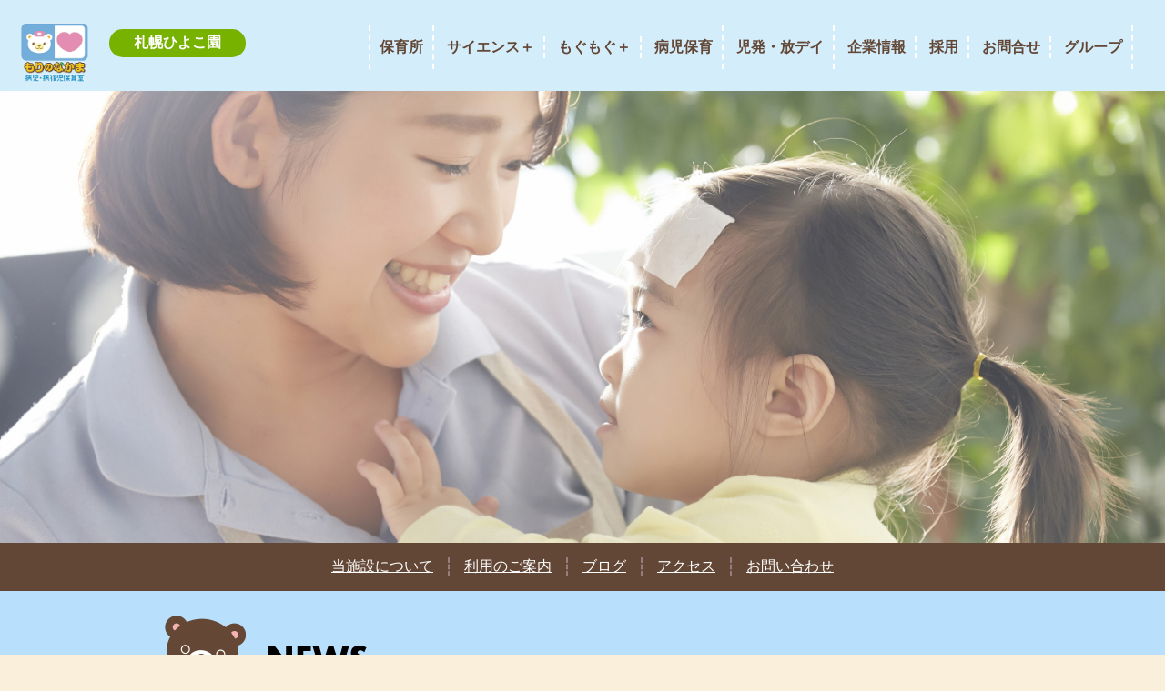

--- FILE ---
content_type: text/html; charset=UTF-8
request_url: https://www.morino-nakama.jp/nr_sapporo_hiyoko/
body_size: 5661
content:
<!DOCTYPE html>
<html lang="ja">
<head>
<meta charset="UTF-8">
<meta name="viewport" content="width=device-width, initial-scale=1">
<title>株式会社ラテラルキッズ｜もりのなかま病児保育室　札幌ひよこ園</title>
<meta name="description" content="お子さんが病気又は病気の回復期にあり、集団生活が困難で、保護者が保育をできない場合に保育施設でお預かりする事業です。">
<meta name="keywords" content="病児保育室,北海道,札幌市,中央区南,札幌ひよこ園">
<link rel="stylesheet" href="../css/style_L.css">
<link rel="stylesheet" href="../css/style_M.css">
<link rel="stylesheet" href="../css/style_S.css">
<link rel="stylesheet" href="../js/swiper/swiper.min.css">
<link rel="icon" type="image/x-icon" href="/favicon.ico">
<link rel="apple-touch-icon" sizes="180x180" href="/apple-touch-icon-180x180.png">
<script>
  (function(i,s,o,g,r,a,m){i['GoogleAnalyticsObject']=r;i[r]=i[r]||function(){
  (i[r].q=i[r].q||[]).push(arguments)},i[r].l=1*new Date();a=s.createElement(o),
  m=s.getElementsByTagName(o)[0];a.async=1;a.src=g;m.parentNode.insertBefore(a,m)
  })(window,document,'script','//www.google-analytics.com/analytics.js','ga');
  ga('create', 'UA-43720538-1', 'morino-nakama.jp');
  ga('send', 'pageview');
</script>
<style>
ul.touroku {
	margin:1em 0 1em 1.5em;
	font-size:15px;
	line-height: 1.8;
}
.hoikuInformation__block p.point01 {
	margin-top:0;
}
@media screen and (max-width: 700px) {
	ul.touroku {
		font-size:0.85rem;
	}

}
</style>
</head>

<body>

<header class="hoiku">
    <div id="headbarPC">
        <div id="headbar_inner"><h1 class="nr"><a href="/"><img src="../images/byouji/logo.png" alt="もりのなかま病児保育室"></a><span>札幌ひよこ園</span></h1></div>
		        <nav>
            <div id="headbar_inner2">
                <ul id="main_nav">
                <li class="main_btn02"><a href="">保育所</a>
                <div class="down_nav02">
                    <ul class="no_line">
                        <li><a href="/search.html">保育施設一覧</a></li>
                        <li><a href="/item.html">入園時に必要なもの</a></li>
                    </ul>
                </div>
                </li>
                <li class="main_btn05"><a href="/psy_mog_plus.html">サイエンス＋</a></li>
                <li class="main_btn05"><a href="/mog_plus.html">もぐもぐ＋</a></li>
                <li class="main_btn03"><a href="">病児保育</a>
                <div class="down_nav03">
                    <ul class="no_line">
                        <li><a href="/byouji.html">病児・病後児保育室について</a></li>
                        <li><a href="/search.html#link07">病児・病後児保育室一覧</a></li>
                        <li><a href="/overview.html">病児・病後児受入れ範囲</a></li>
                    </ul>
                </div>
                </li>
                <li class="main_btn04"><a href="">児発・放デイ</a>
                <div class="down_nav04">
                    <ul class="no_line">
                        <li><a href="/dayservice.html">am<!--・Wam・Jam-->について</a></li>
                        <li><a href="/search.html#link12">am<!--・Wam・Jam-->一覧</a></li>
                        <li><a href="/course.html">コース・授業内容のご紹介</a></li>
                    </ul>
                </div>
                </li>
                <li class="main_btn05"><a href="/kigyo.html">企業情報</a></li>
                <li class="main_btn05"><a href="https://en-gage.net/lateralkids/" target="_blank">採用</a></li>
                <li class="main_btn05"><a href="/cgi-bin/contact_form.cgi">お問合せ</a></li>
                <li class="main_btn09"><a href="">グループ</a>
                <div class="down_nav09">
                    <ul class="no_line">
                        <li><a href="https://starc-hoiku.com/" target="_blank">STAR.C 株式会社</a></li>
                        <li><a href="https://www.happiness-nursery.jp/" target="_blank">株式会社トムズ</a></li>
                    </ul>
                </div>
                </li>
                </ul>
            </div>
        </nav>

    </div>
    <div id="headbarSP" class="dropDown switch">
        <h1><a href="/"><img src="../images/byouji/logo.png" alt="もりのなかま病児保育室"></a><span>札幌ひよこ園</span></h1>
		        <nav> <a class="toggle menu"></a>
            <ul class="inner child">
                <li class="dropDown02 switch02"><a class="toggle02">保育所</a>
                    <ul class="inner02 child02">
                        <li><a href="/search.html">保育施設一覧</a></li>
                        <li><a href="/item.html">入園時に必要なもの</a></li>
                    </ul>
                </li>
                <li class="main_btn05"><a href="/psy_mog_plus.html">サイエンス＋</a></li>
                <li class="main_btn05"><a href="/mog_plus.html">もぐもぐ＋</a></li>
                <li class="dropDown02 switch02"><a class="toggle02">病児保育</a>
                    <ul class="inner02 child02">
                        <li><a href="/byouji.html">病児・病後児保育室について</a></li>
                        <li><a href="/search.html#link07">病児・病後児保育室一覧</a></li>
                        <li><a href="/overview.html">病児・病後児受入れ範囲</a></li>
                    </ul>
                </li>
                <li class="dropDown02 switch02"><a class="toggle02">児発・放デイ</a>
                    <ul class="inner02 child02">
                        <li><a href="/dayservice.html">am<!--・Wam・Jam-->について</a></li>
                        <li><a href="/search.html#link12">am<!--・Wam・Jam-->一覧</a></li>
                        <li><a href="/course.html">コース・授業内容のご紹介</a></li>
                    </ul>
                </li>
                <li class="main_btn05"><a href="/kigyo.html">企業情報</a></li>
                <li class="main_btn05"><a href="https://en-gage.net/lateralkids/" target="_blank">採用</a></li>
                <li class="main_btn05"><a href="/cgi-bin/contact_form.cgi">お問合せ</a></li>
                <li class="dropDown02 switch02"><a class="toggle02">グループ</a>
                    <ul class="inner02 child02">
                        <li><a href="https://starc-hoiku.com/" target="_blank">STAR.C 株式会社</a></li>
                        <li><a href="https://www.happiness-nursery.jp/" target="_blank">株式会社トムズ</a></li>
                    </ul>
                </li>
            </ul>
        </nav>

    </div>
</header>

<div class="hoikuMain">
	<img src="../images/byouji/main.jpg">
</div>

<div class="hoikuNews02">
	<div class="hoikuNews__inner">
        <h2><img src="../images/hoiku/news.svg" alt="NEWS"><span>お知らせ</span></h2>
        <div class="hoikuNews__list">
            <ul class="hoikuNews__list__ul">
				<li>2019/04/05<span class="indexNews__icon02">紹介</span><p>ホームページをリニューアルしました！</p></li>
            </ul>
        </div>
        <p class="hoikuNews__img01"><img src="../images/hoiku/news_img01.png" alt=""></p>
        <p class="hoikuNews__img02"><img src="../images/hoiku/news_img02.png" alt=""></p>
        <!--<div id="ei_area">
  
  <h3>ご意見・ご要望</h3>
  <div class="hoikuNews__list">
    <div class="inner">
      <ul class="hoikuNews__list__ul">
        
      </ul>
    </div>
  </div>
</div>
-->
    </div>
</div>

<div class="hoikuAbout">
    <h2 class="hoikuTitle"><img src="../images/hoiku/about.svg" alt="ABOUT"><br>病児保育室 札幌ひよこ園について</h3>
    <table class="hoikuAbout__table">
        <tr><th>施設名</th><td>もりのなかま病児保育室　札幌ひよこ園</td></tr>
        <tr><th>所在地</th><td>〒064-0917<br>北海道札幌市中央区南17条西12丁目1番28番</td></tr>
        <tr><th>保育人数</th><td>1日各3名（生後３ヶ月〜小学６年生まで）</td></tr>
        <tr><th>開園日</th><td>月曜〜金曜</td></tr>
        <tr><th>休園日</th><td>日曜、祝日、年末年始</td></tr>
        <tr><th>開園時間</th><td>9:00～17:30</td></tr>
        <tr><th>お問い合わせ</th><td>TEL：011-215-1838</td></tr>
    </table>
    <table class="hoikuAbout__table02">
        <tr><th>ブログ</th><td><a href="eb/" target="_blank">病児保育室 札幌ひよこ園ブログ</a><br>旧ブログは<a href="https://tel0112151838.blog.fc2.com/" target="_blank">こちら</a></td></tr>
    </table>
    <p class="hoikuAbout__img01"><img src="../images/hoiku/about_img01.png" alt=""></p>
</div>

<div class="hoikuImg01">
	<div class="hoikuImg01_01"><img src="../images/byouji/hoiku_photo01.jpg" alt=""></div>
	<div class="hoikuImg01_02"><img src="../images/byouji/hoiku_photo02.jpg" alt=""></div>
</div>

<div class="hoikuInformation">
    <h2 class="hoikuTitle"><img src="../images/hoiku/information.svg" alt="INFORMATION"><br>利用のご案内</h2>
	<div class="hoikuInformation__block">
    	<h3><span>ご利用方法</span></h3>
        <p>
        もりのなかま病児・病後児保育室に、事前にお電話の上、直接お申し込みください。<br>
        登録の際には下記の４点をご持参ください。
        </p>
        <ul class="touroku">
        	<li>マイナポータルの被保険者情報をダウンロードして印刷したもの。または資格情報（資格情報のお知らせ）の写し</li>
        	<li>母子手帳鑑</li>
        	<li>乳幼児医療受給者証</li>
        	<li>印鑑</li>
        </ul>
        <p class="point01">
        また、登録には、お時間を要します。
        </p>
        <p>
        保育時間：午前9時00分～午後5時30分（土・日・祝日を除く）<br>
        予約受付時間：午前9時00分～午後5時30分<br>
        病児保育室：前日より予約可能
        </p>
    	<h3 class="marginTop"><span>必要書類ダウンロード</span></h3>
        <p>
        利用登録または初回ご利用の際にお持ちいただく書類<br>
        　<a href="/pdf/01_nr_touroku2025.pdf" target="_blank">①病児・病後児保育事業利用登録申込書</a><br>
        　<a href="/pdf/02_nr_juyou2025.pdf" target="_blank">②同意書・重要事項確認書</a><br>
        　<a href="/pdf/03_nr_shashin2025.pdf" target="_blank">③写真・動画等の掲載についての同意書</a>
        </p>
        <p>
        ご利用毎にお持ちいただく書類<br>
        　<a href="/pdf/04_nr_riyou_kengai.pdf" target="_blank">④利用申込書</a><br>
        　<a href="/pdf/05_nr_kateii2025.pdf" target="_blank">⑤保育家庭医連絡票</a><br>
        　<a href="/pdf/06_nr_irai.pdf" target="_blank">⑥薬の依頼表</a>
        </p>
        <p>ご利用の際は上記必要書類をダウンロード・出力し、事前にご記入の上お持ちいただくことをおすすめします。</p>
        <div class="hoikuInformation__block__inner02">
            <ul>
            	<li><a href="/byouji.html" class="pink">病児・病後児保育室について</a></li>
            	<li><a href="/byouji.html#link03" class="orange">来園時の持ち物</a></li>
            	<li><a href="/overview.html" class="green">受け入れ範囲</a></li>
            </ul>
        </div>
    </div>
    <p class="hoikuInformation__img01"><img src="../images/hoiku/information_img01.png" alt=""></p>
    <p class="hoikuInformation__img02"><img src="../images/hoiku/information_img02.png" alt=""></p>
</div>


<div class="hoikuContact">
    <h2 class="hoikuTitle"><img src="../images/hoiku/contact.svg" alt="CONTACT"><br>アクセス・お問い合わせ</h2>
    <div class="hoikuContact__map"><iframe src="https://www.google.com/maps/embed?pb=!1m18!1m12!1m3!1d2916.142392477618!2d141.3396401656378!3d43.038435449982245!2m3!1f0!2f0!3f0!3m2!1i1024!2i768!4f13.1!3m3!1m2!1s0x5f0b2a1b13f233d3%3A0xd615673bdda3709d!2z44KC44KK44Gu44Gq44GL44G-5L-d6IKy5ZyS5pyt5bmM44Gy44KI44GT5ZyS!5e0!3m2!1sja!2sjp!4v1554370314545!5m2!1sja!2sjp" frameborder="0" style="border:0" allowfullscreen></iframe></div>
	<p class="hoikuContact__byouji__text">もりのなかま病児保育室　札幌ひよこ園<br>〒064-0917<br>北海道札幌市中央区南17条西12丁目1番28番</p>
    <div class="hoikuContact__contact">
    	<p class="hoikuContact__contact__text01">お気軽にご連絡ください</p>
    	<p class="hoikuContact__contact__tel"><img src="../images/hoiku/phone_icon.png" alt="">011-215-1838</p>
    	<p class="hoikuContact__contact__text02">受付時間　平日9:00～17:30</p>
    	<p class="hoikuContact__contact__mail"><a href="../cgi-bin/nr_sapporo_hiyoko/contact.cgi#h2_cont">メールでのお問い合わせ</a></p>
    </div>
</div>


<div class="goTop"><a href="#"><img src="../images/gotop.svg"></a></div>

<!--▼▼　サイド　お問い合わせバナー　▼▼-->
<div class="boshuLink"><a href="/cgi-bin/nr_sapporo_hiyoko/contact.cgi#h2_cont"><img src="/images/boshu/btn04.png"></a></div>
<div class="boshuLink__sp"><a href="/cgi-bin/nr_sapporo_hiyoko/contact.cgi#h2_cont"><img src="/images/boshu/btn_sp04.png"></a></div>

<div class="footBana">
    <!--<div class="footBana__inner">
        <ul class="footBana__list">
            <li><a href="#" target="_blank"><img src="/images/bana01.png" alt="問合せ"></a></li>
            <li><a href="https://starc-hoiku.com/" target="_blank"><img src="/images/bana02.png" alt="STAR.C"></a></li>
            <li><a href="https://www.happiness-nursery.jp/" target="_blank"><img src="/images/bana03.png" alt="トムズ"></a></li>
        </ul>
    </div>-->
    
        <div class="footBana__inner">
        <ul class="footBana__list">
            <li><a href="/kigyo.html"><img src="/images/bana01.jpg" alt="Lateral kids オフィシャルサイト"></a></li>
            <li><a href="https://www.youtube.com/watch?v=y2mhaeArNTc" target="_blank"><img src="/images/bana02.jpg" alt="保育士さん募集のお知らせ"></a></li>
            <li><a href="https://en-gage.net/lateralkids/" target="_blank"><img src="/images/bana03.jpg" alt="採用情報"></a></li>
        </ul>
    </div>
</div>

<footer class="byouji">
    <div class="footerArea">
        <ul class="footerArea__list">
        <li><a href="/">TOP</a></li>
        <li>
            <a>保育事業施設</a>
            <ul>
                <li><a href="/search.html">保育施設一覧</a></li>
                <li><a href="/item.html">入園時に必要なもの</a></li>
            </ul>
        </li>
        <li>
        	<a>サイエンス＋・もぐもぐ＋</a>
        	<ul>
                <li><a href="/psy_mog_plus.html">サイエンス＋</a></li>
                <li><a href="/mog_plus.html">もぐもぐ＋</a></li>
            </ul>
        </li>
        <li>
            <a>病児・病後児保育事業施設</a>
            <ul>
                <li><a href="/byouji.html">病児・病後児保育室について</a></li>
                <li><a href="/search.html#link07">病児・病後児保育室一覧</a></li>
                <li><a href="/overview.html">病児・病後児受入れ範囲</a></li>
            </ul>
        </li>
        <li>
            <a>児童発達支援事業所/</a><br><a>放課後等デイサービス</a>
            <ul>
                <li><a href="/dayservice.html">am<!--・Wam・Jam-->について</a></li>
                <li><a href="/search.html#link12">am<!--・Wam・Jam-->一覧</a></li>
                <li><a href="/course.html">コース・授業内容のご紹介</a></li>
            </ul>
        </li>
        <li><a href="/kigyo.html">企業情報</a></li>
        <li><a href="https://en-gage.net/lateralkids/" target="_blank">採用情報</a></li>
        <li><a href="/cgi-bin/contact_form.cgi">お問合せ</a></li>
        </ul>
    </div>
    <div class="footerCopy">
    	<small>Copyright &copy; 2019 Lateral Kids All Rights Reserved.</small>
    </div>
	<!-- add -->
	<div id="jump_navi">
		<div id="jump_navi_wrapper">
			<ul>
				<li id="jump_navi1"><a href="#jump_hoikuAbout">当施設について</a></li>
				<li id="jump_navi2"><a href="#jump_hoikuInformation">利用のご案内</a></li>
				<li id="jump_navi12"><a href="#jump_hoikuAbout__table021">ブログ</a></li>
				<li id="jump_navi4"><a href="#jump_hoikuContact">アクセス</a></li>
				<li id="jump_navi14"><a href="#jump_hoikuContact">お問い合わせ</a></li>
			</ul>
		</div>
	</div>
	<!-- add -->
	<script>
			(function(i,s,o,g,r,a,m){i['GoogleAnalyticsObject']=r;i[r]=i[r]||function(){
			(i[r].q=i[r].q||[]).push(arguments)},i[r].l=1*new Date();a=s.createElement(o),
			m=s.getElementsByTagName(o)[0];a.async=1;a.src=g;m.parentNode.insertBefore(a,m)
			})(window,document,'script','//www.google-analytics.com/analytics.js','ga');

			ga('create', 'UA-43720538-1', 'morino-nakama.jp');
			ga('send', 'pageview');

	</script>

</footer>

<script src="../js/jquery-1.11.1.min.js"></script> 
<script src="../js/scripts.js"></script> 
<script src="../js/dropDown.js"></script> 
<script src="../js/innerlink.js"></script>
<script>
$(function() {
	$('li.rss-item').each(function() {
		var a = $(this).find('a.rss-item').attr("href");
	$(this).append('<a href="' + a + '" target="_blank"><img src="img/more01.svg"></a>');
	});
})
</script>

<!-- Swiper JS -->
<script src="../js/swiper/swiper.min.js"></script>

<!-- Initialize Swiper -->
<script>
var swiper = new Swiper('.swiper-container', {
	spaceBetween: 30,
	effect: 'fade',
	autoplay: {
		delay: 5500,
		disableOnInteraction: false,
	},
});
</script>
<script>
// headerBar
var startPos = 0;
$(window).scroll(function(){
	var currentPos = $(this).scrollTop();
	if (currentPos < 200) {
		$("#headbarPC").removeClass("headbarBg");
		$(".goTop").removeClass("goTop__on");
	} else {
		$("#headbarPC").addClass("headbarBg");
		$(".goTop").addClass("goTop__on");
	}
});
</script>

<!--サイドバナ01ー-->
<script>
// headerBar
var startPos = 0;
$(window).scroll(function(){
	var currentPos = $(this).scrollTop();
	if (currentPos < 200) {
		$("#headbarPC").removeClass("headbarBg");
		$(".goTop").removeClass("goTop__on");
		$(".goTop2").removeClass("goTop2__on");
		$(".boshuLink").removeClass("boshuLink__on");
	} else {
		$("#headbarPC").addClass("headbarBg");
		$(".goTop").addClass("goTop__on");
		$(".goTop2").addClass("goTop2__on");
		$(".boshuLink").addClass("boshuLink__on");
	}
});
</script>


</body>
</html>



--- FILE ---
content_type: text/css
request_url: https://www.morino-nakama.jp/css/style_L.css
body_size: 11745
content:
@charset "UTF-8";
/* CSS Document */


	
/*--------------------------------------------------------------------
common
--------------------------------------------------------------------*/
* {
	margin:0;
	padding:0;
	font-family:"ヒラギノ角ゴ Pro W3", "Hiragino Kaku Gothic Pro", "メイリオ", Meiryo, Osaka, "ＭＳ Ｐゴシック", "MS PGothic", sans-serif;
}

a:hover {
	opacity:0.5;
    -webkit-transition: opacity 0.3s;
    transition: opacity 0.3s;
}

body {
	background:#faefda;
}

.image_l {display:inline;}
.image_lm {display:inline;}
.image_m {display:none;}
.image_s {display:none;}

.blue { background:#3fb6f3 !important; }
.pink { background:#ed759f !important; }
.orange { background:#f09534 !important; }
.green { background:#78b006 !important; }
.violet { background:#db72ee !important; }

.arrow{
  position: relative;
  display: inline-block;
}

.arrow::before{
  content: '';
  width: 6px;
  height: 6px;
  border: 0px;
  border-top: solid 1px #ffffff;
  border-right: solid 1px #ffffff;
  -ms-transform: rotate(45deg);
  -webkit-transform: rotate(45deg);
  transform: rotate(45deg);
  position: absolute;
  top: 50%;
  right: 15px;
  margin-top: -4px;
}


header #headbarPC {
	width:100%;
	height:100px;
	position:fixed;
	top:0px;
	left:0px;
	z-index: 20;
    -webkit-transition: background 0.3s;
    transition: background 0.3s;
    background:#634736;/*210426追加*/
	}
/*210426非表示*/
/*header #headbarPC:hover {
	background:#634736;
    -webkit-transition: background 0.3s;
    transition: background 0.3s;
	}
*/
.headbarBg {
	background:#634736;
    -webkit-transition: background 0.3s;
    transition: background 0.3s;
  	}

header #headbarSP {
	display:none;
	}

header #headbarPC #headbar_inner {
	display:block;
	width:225px;
	height:100px;
	position:absolute;
	top:26px;
	left:30px;
}

	
header #headbarPC #headbar_inner2 {
	/*width:760px;*//*初期値*/
	width:852px;
	position:absolute;
	top:0px;
	right:15px;
	}
	
header #headbarPC #main_nav{
	}
	
header #headbarPC #main_nav li{
	display:inline-block;
	position:relative;
	}
		
header #headbarPC #main_nav li a{
	display:inline-block;
	color:#ffffff;
	padding:26px 10px;
	text-decoration:none;
	vertical-align:middle;
	line-height:3;
	font-family: "Corporate Logo Rounded ver2";
	font-weight: bold;
	}
		
header #headbarPC #main_nav li ul li a{
	line-height:1.5;
	}

header #headbarPC #main_nav li.main_btn05 a{
	line-height:1.5;
	}



	
header #headbarPC #main_nav li div.down_nav02 {
    display: none;
	position:absolute;
	top:100px;
	left:-10px;	
	background:#634736;
	width:250px;
}
	
header #headbarPC #main_nav li div.down_nav02 ul { display:block; text-align: left; }
header #headbarPC #main_nav li div.down_nav02 ul li { display:block; border-top:solid 1px #74503d; }
header #headbarPC #main_nav li div.down_nav02 ul li a { background:none; padding:30px 20px; }
	
header #headbarPC #main_nav li div.down_nav03 {
    display: none;
	position:absolute;
	top:100px;
	left:-10px;	
	background:#634736;
	width:250px;
}
	
header #headbarPC #main_nav li div.down_nav03 ul { display:block; text-align: left; }
header #headbarPC #main_nav li div.down_nav03 ul li { display:block; border-top:solid 1px #74503d; }
header #headbarPC #main_nav li div.down_nav03 ul li a { background:none; padding:30px 20px; }


header #headbarPC #main_nav li div.down_nav04 {
    display: none;
	position:absolute;
	top:100px;
	left:-10px;	
	background:#634736;
	width:250px;
	text-align: left;
}

header #headbarPC #main_nav li div.down_nav09 {
    display: none;
	position:absolute;
	top:100px;
	left:-7rem;	
	background:#634736;
	width:250px;
	text-align: left;
}


header #headbarPC #main_nav li div.down_nav04 ul { display:block; }
header #headbarPC #main_nav li div.down_nav04 ul li { display:block; border-top:solid 1px #74503d; }
header #headbarPC #main_nav li div.down_nav04 ul li a { background:none; padding:30px 20px; }
header #headbarPC #main_nav li div.down_nav04 ul li.down_btn2 a {
	height:65px;
	padding:15px 20px 0 20px;
	text-align:left;
}

header #headbarPC #main_nav li div.down_nav09 ul { display:block; }
header #headbarPC #main_nav li div.down_nav09 ul li { display:block; border-top:solid 1px #74503d; }
header #headbarPC #main_nav li div.down_nav09 ul li a { background:none; padding:30px 20px; }
header #headbarPC #main_nav li div.down_nav09 ul li.down_btn2 a {
	height:65px;
	padding:15px 20px 0 20px;
	text-align:left;
}



header.hoiku #headbarPC {
	width:100%;
	height:100px;
	position:fixed;
	top:0px;
	left:0px;
	z-index: 20;
    -webkit-transition: background 0.3s;
    transition: background 0.3s;
    /*background-color: #fff;*/
    background-color: #D3EDFA;
	}
/*210225　メニューの背景色変更のためマウスオン時の色変更を非表示*/
/*header.hoiku #headbarPC:hover {
	background:#ffffff;
    -webkit-transition: background 0.3s;
    transition: background 0.3s;
	}
*/
header.hoiku .headbarBg {
	/*background:#ffffff;*/
	background:#D3EDFA;
    -webkit-transition: background 0.3s;
    transition: background 0.3s;
  	}



header.hoiku #headbarSP {
	display:none;
	}

header.hoiku #headbarPC #headbar_inner {
	display:block;
	width:400px;
	position:absolute;
	top:22px;
	left:20px;
}

header.hoiku #headbarPC #headbar_inner h1 {
	width:200px;
}

header.hoiku #headbarPC #headbar_inner h1.nr {
	width:80px;
}

header.hoiku #headbarPC #headbar_inner img {
	width:100%;
}

header.hoiku #headbarPC #headbar_inner h1 span {
	display:block;
	position:absolute;
	top:10px;
	left:215px;
	font-size:1rem;
	color:#ffffff;
	background:#77b200;
	width:130px;
	padding:5px 10px;
	text-align:center;
	border-radius:20px;
}


header.hoiku #headbarPC #headbar_inner h1.nr span {
	display:block;
	position:absolute;
	top:10px;
	left:100px;
	font-size:1rem;
	color:#ffffff;
	background:#77b200;
	width:130px;
	padding:5px 10px;
	text-align:center;
	border-radius:20px;
}
	
header.hoiku #headbarPC #headbar_inner2 {
	/*width:760px;*/
	width:860px;
	position:absolute;
	top:0px;
	right:15px;
	}
	
header.hoiku #headbarPC #main_nav{
	}
	
header.hoiku #headbarPC #main_nav li{
	display:inline-block;
	position:relative;
	padding: 28px 0;
	}
		
header.hoiku #headbarPC #main_nav li a{
/*初期値	display:block; */
	display:inline-block;
	color:#634736;
/*初期値	padding:39px 10px; */
	padding:0 10px;
	text-decoration:none;
	/*border-right:2px dashed #937d7d;*/
	border-right:2px dashed #fff;
	}
	
/*保育園用グロナビ左端の点線*/
header.hoiku #headbarPC #main_nav li:first-child a {
	/*border-left: 2px dashed #937d7d;*/
	border-left: 2px dashed #fff;
}

/*am用グロナビ左端の点線*/
header.am #headbarPC #main_nav li:first-child a {
	border-left: 2px dashed #937d7d;
}



header.hoiku #headbarPC #main_nav li div.down_nav02 {
    display: none;
	position:absolute;
	top:100px;
	left:-10px;	
	background:#634736;
	width:250px;
}

header.am #headbarPC #main_nav li div.down_nav02 {
    display: none;
	position:absolute;
	top:100px;
	left:-10px;	
	background:#634736;
	width:250px;
}



/*210216 保育園用メインメニューの折り畳みメニューにボーダーが入るのを消す*/
header.hoiku #headbarPC #main_nav li div.down_nav02 ul.no_line a {
	border: none;
}
header.hoiku #headbarPC #main_nav li div.down_nav03 ul.no_line a {
	border: none;
}
header.hoiku #headbarPC #main_nav li div.down_nav04 ul.no_line a {
	border: none;
}
header.hoiku #headbarPC #main_nav li div.down_nav09 ul.no_line a {
	border: none;
}


/*210218 am用メインメニューの折り畳みメニューにボーダーが入るのを消す*/
header.am #headbarPC #main_nav li div.down_nav02 ul.no_line a {
	border: none;
}
header.am #headbarPC #main_nav li div.down_nav03 ul.no_line a {
	border: none;
}
header.am #headbarPC #main_nav li div.down_nav04 ul.no_line a {
	border: none;
}
header.am #headbarPC #main_nav li div.down_nav09 ul.no_line a {
	border: none;
}


	
header.hoiku #headbarPC #main_nav li div.down_nav02 ul { display:block; }
/*header.hoiku #headbarPC #main_nav li div.down_nav02 ul li { display:block; border-top:solid 1px #74503d; }*/
header.hoiku #headbarPC #main_nav li div.down_nav02 ul li { display:block; border-top:dashed 1px  #937d7d; }
/*header.hoiku #headbarPC #main_nav li div.down_nav02 ul li a { background:none; padding:30px 20px; color:#ffffff; }*/
header.hoiku #headbarPC #main_nav li div.down_nav02 ul li a { background:none; padding:5px 20px; color:#ffffff; }
	
header.hoiku #headbarPC #main_nav li div.down_nav03 {
    display: none;
	position:absolute;
	top:100px;
	left:-10px;	
	background:#634736;
	width:250px;
}
	
header.hoiku #headbarPC #main_nav li div.down_nav03 ul { display:block; }
/*header.hoiku #headbarPC #main_nav li div.down_nav03 ul li { display:block; border-top:solid 1px #74503d; }*/
header.hoiku #headbarPC #main_nav li div.down_nav03 ul li { display:block; border-top:dashed 1px  #937d7d; }
/*header.hoiku #headbarPC #main_nav li div.down_nav03 ul li a { background:none; padding:30px 20px; color:#ffffff; }*/
header.hoiku #headbarPC #main_nav li div.down_nav03 ul li a { background:none; padding:5px 20px; color:#ffffff; }

header.hoiku #headbarPC #main_nav li div.down_nav04 {
    display: none;
	position:absolute;
	top:100px;
	left:-10px;	
	background:#634736;
	width:250px;
}

header.hoiku #headbarPC #main_nav li div.down_nav09 {
    display: none;
	position:absolute;
	top:100px;
	left:-10px;	
	background:#634736;
	width:250px;
	left: -7rem;
}


	
header.hoiku #headbarPC #main_nav li div.down_nav04 ul { display:block; }
/*header.hoiku #headbarPC #main_nav li div.down_nav04 ul li { display:block; border-top:solid 1px #74503d; }*/
header.hoiku #headbarPC #main_nav li div.down_nav04 ul li { display:block; border-top:dashed 1px  #937d7d; }
/*header.hoiku #headbarPC #main_nav li div.down_nav04 ul li a { background:none; padding:30px 20px; color:#ffffff; }*/
header.hoiku #headbarPC #main_nav li div.down_nav04 ul li a { background:none; padding:5px 20px; color:#ffffff; }
header.hoiku #headbarPC #main_nav li div.down_nav04 ul li.down_btn2 a {
	height:65px;
	padding:15px 20px 0 20px;
	text-align:left;
}

header.hoiku #headbarPC #main_nav li div.down_nav09 ul { display:block; }
/*header.hoiku #headbarPC #main_nav li div.down_nav09 ul li { display:block; border-top:solid 1px #74503d; }*/
header.hoiku #headbarPC #main_nav li div.down_nav09 ul li { display:block; border-top:dashed 1px  #937d7d; }
/*header.hoiku #headbarPC #main_nav li div.down_nav09 ul li a { background:none; padding:30px 20px; color:#ffffff; }*/
header.hoiku #headbarPC #main_nav li div.down_nav09 ul li a { background:none; padding:5px 20px; color:#ffffff; }
header.hoiku #headbarPC #main_nav li div.down_nav09 ul li.down_btn2 a {
	height:65px;
	padding:15px 20px 0 20px;
	text-align:left;
}



header.am #headbarPC {
	width:100%;
	height:100px;
	position:fixed;
	top:0px;
	left:0px;
	z-index: 20;
    -webkit-transition: background 0.3s;
    transition: background 0.3s;
    /*background-color: #fff;*/
    background-color: #D3EDFA;
	}
/*210324 背景色変更のためコメントアウト*/
/*header.am #headbarPC:hover {
	background:#ffffff;
    -webkit-transition: background 0.3s;
    transition: background 0.3s;
	}
*/

header.am .headbarBg {
	background:#ffffff;
    -webkit-transition: background 0.3s;
    transition: background 0.3s;
  	}



header.am #headbarSP {
	display:none;
	}

header.am #headbarPC #headbar_inner {
	display:block;
	width:400px;
	position:absolute;
	top:22px;
	left:20px;
}

header.am #headbarPC #headbar_inner h1 {
	width:200px;
}

header.am #headbarPC #headbar_inner img {
	width:100%;
}

header.am #headbarPC #headbar_inner h1 span {
	display:block;
	position:absolute;
	top:10px;
	left:220px;
	font-size:1rem;
	color:#ffffff;
	background:#c155a2;
	width:120px;
	padding:5px 10px;
	text-align:center;
	border-radius:20px;
}

	
header.am #headbarPC #headbar_inner2 {
	/*width:760px;*/
	width:860px;
	position:absolute;
	top:0px;
	right:15px;
	}
	
header.am #headbarPC #main_nav{
	}
	
header.am #headbarPC #main_nav li{
	display:inline-block;
	position:relative;
	padding: 28px 0;
	}
		
header.am #headbarPC #main_nav li a{
	/*display:block;*/
	display:inline-block;
	color:#634736;
	/*padding:39px 10px;*//*初期値*/
	padding:0 10px;
	text-decoration:none;
	border-right:2px dashed #937d7d;
	}
	
header.am #headbarPC #main_nav li div.down_nav02 {
    display: none;
	position:absolute;
	top:100px;
	left:-10px;	
	background:#634736;
	width:250px;
}
	
header.am #headbarPC #main_nav li div.down_nav02 ul { display:block; }
/*header.am #headbarPC #main_nav li div.down_nav02 ul li { display:block; border-top:solid 1px #74503d; }*/
header.am #headbarPC #main_nav li div.down_nav02 ul li { display:block; border-top:dashed 1px  #937d7d; }
/*header.am #headbarPC #main_nav li div.down_nav02 ul li a { background:none; padding:30px 20px; color:#ffffff; }*/
header.am #headbarPC #main_nav li div.down_nav02 ul li a { background:none; padding:5px 20px; color:#ffffff; }
	
header.am #headbarPC #main_nav li div.down_nav03 {
    display: none;
	position:absolute;
	top:100px;
	left:-10px;	
	background:#634736;
	width:250px;
}
	
header.am #headbarPC #main_nav li div.down_nav03 ul { display:block; }
/*header.am #headbarPC #main_nav li div.down_nav03 ul li { display:block; border-top:solid 1px #74503d; }*/
header.am #headbarPC #main_nav li div.down_nav03 ul li { display:block; border-top:dashed 1px  #937d7d; }
/*header.am #headbarPC #main_nav li div.down_nav03 ul li a { background:none; padding:30px 20px; color:#ffffff; }*/
header.am #headbarPC #main_nav li div.down_nav03 ul li a { background:none; padding:5px 20px; color:#ffffff; }

header.am #headbarPC #main_nav li div.down_nav04 {
    display: none;
	position:absolute;
	top:100px;
	left:-10px;	
	background:#634736;
	width:250px;
}

header.am #headbarPC #main_nav li div.down_nav09 {
    display: none;
	position:absolute;
	top:100px;
	left:-10px;	
	background:#634736;
	width:250px;
	left: -7rem;
}



header.am #headbarPC #main_nav li div.down_nav04 ul { display:block; }
/*header.am #headbarPC #main_nav li div.down_nav04 ul li { display:block; border-top:solid 1px #74503d; }*/
header.am #headbarPC #main_nav li div.down_nav04 ul li { display:block; border-top:dashed 1px  #937d7d; }
/*header.am #headbarPC #main_nav li div.down_nav04 ul li a { background:none; padding:30px 20px; color:#ffffff; }*/
header.am #headbarPC #main_nav li div.down_nav04 ul li a { background:none; padding:5px 20px; color:#ffffff; }
header.am #headbarPC #main_nav li div.down_nav04 ul li.down_btn2 a {
	height:65px;
	padding:15px 20px 0 20px;
	text-align:left;
}

header.am #headbarPC #main_nav li div.down_nav09 ul { display:block; }
/*header.am #headbarPC #main_nav li div.down_nav09 ul li { display:block; border-top:solid 1px #74503d; }*/
header.am #headbarPC #main_nav li div.down_nav09 ul li { display:block; border-top:dashed 1px  #937d7d; }
/*header.am #headbarPC #main_nav li div.down_nav09 ul li a { background:none; padding:30px 20px; color:#ffffff; }*/
header.am #headbarPC #main_nav li div.down_nav09 ul li a { background:none; padding:5px 20px; color:#ffffff; }
header.am #headbarPC #main_nav li div.down_nav09 ul li.down_btn2 a {
	height:65px;
	padding:15px 20px 0 20px;
	text-align:left;
}



.goTop {
	position:fixed;
	bottom:20px;
	right:20px;
	opacity:0;
	z-index:25;
}

.goTop__on {
	opacity:0.5;
}

.goTop img {
	width:45px;
}

.goTop2 {
	position:fixed;
	bottom:20px;
	right:20px;
	opacity:0;
	z-index:25;
}

.goTop2__on {
	opacity:0.5;
}

.goTop2 img {
	width:45px;
}

.footBana {
	width:100%;
	background:#faefd9;
	padding:0 0 50px 0;
}

.footBana__inner {
	width:1000px;
	margin:0 auto;
}

.footBana__list {
	padding:50px 0 0 0;
	border-top:solid 1px #d4c7af;
}

.footBana__list__izumizaki {
	border-top:solid 1px #b8e0fc;
}

.footBana__list:after {
	content:"";
	display:block;
	clear:both;
}

.footBana__list li {
	width:32%;
	margin:0 0 0 2%;
	float:left;
	list-style-type:none;
}

.footBana__list li:nth-of-type(1) {
	margin:0;
}


.footBana__list li img {
	width:100%;
}

.footerArea {
	background:#634736;
	width:100%;
}

.footerArea__list {
	/*width:1000px;*/
	width:85%;
	margin:0 auto;
	display:table;
	padding:50px 0;
}

.footerArea__list li {
	display:table-cell;
	padding:0 10px;
}

.footerArea__list li a {
	color:#ffffff;
	text-decoration:none;
}

.footerArea__list li a br{
	display:none;
}
.footerArea__list li ul {
	display:block;
	margin:15px 0 0 0;
}

.footerArea__list li ul li {
	display:block;
	padding:0;
}


.footerArea__list li ul li a {
	color:#b99e8e;
}

.footerCopy {
	width:100%;
	text-align:center;
	padding:30px 0;
	border-top:solid 1px #785e4e;
	background:#634736;
}

.footerCopy small {
	color:#ffffff;
}

footer.hoiku .footBana {
	width:1000px;
	margin:0 auto;
}

footer.hoiku .footBana__list {
	margin:50px 0 0 0;
	padding:50px 0 0 0;
	border-top:solid 1px #d4c7af;
}

footer.hoiku .footBana__list:after {
	content:"";
	display:block;
	clear:both;
}

footer.hoiku .footBana__list li {
	width:32%;
	margin:0 0 0 2%;
	float:left;
	list-style-type:none;
}

footer.hoiku .footBana__list li:nth-of-type(1) {
	margin:0;
}


footer.hoiku .footBana__list li img {
	width:100%;
}

footer.hoiku .footerArea {
	background:#77b200;
	width:100%;
	margin:50px 0 0 0;
}

footer.hoiku .footerArea__list {
	/*width:1000px;*/
	width:80%;
	margin:0 auto;
	display:table;
	padding:50px 0;
}

footer.hoiku .footerArea__list li {
	display:table-cell;
	/*padding:0 20px;*/
	padding:0 10px;
}

footer.hoiku .footerArea__list li a {
	color:#ffffff;
	text-decoration:none;
}

footer.hoiku .footerArea__list li ul {
	display:block;
	margin:15px 0 0 0;
}

footer.hoiku .footerArea__list li ul li {
	display:block;
	padding:0;
}

footer.hoiku .footerArea__list li ul li a {
	color:#cce39e;
}

footer.hoiku .footerArea__list li a br{
	display:none;
}

footer.hoiku .footerCopy {
	width:100%;
	text-align:center;
	padding:30px 0;
	border-top:solid 1px #8ac218;
	background:#77b200;
}

footer.hoiku .footerCopy small {
	color:#ffffff;
}

footer.byouji .footBana {
	width:1000px;
	margin:0 auto;
}

footer.byouji .footBana__list {
	margin:50px 0 0 0;
	padding:50px 0 0 0;
	border-top:solid 1px #d4c7af;
}

footer.byouji .footBana__list:after {
	content:"";
	display:block;
	clear:both;
}

footer.byouji .footBana__list li {
	width:32%;
	margin:0 0 0 2%;
	float:left;
	list-style-type:none;
}

footer.byouji .footBana__list li:nth-of-type(1) {
	margin:0;
}


footer.byouji .footBana__list li img {
	width:100%;
}

footer.byouji .footerArea {
	background:#2997e0;
	width:100%;
	margin:50px 0 0 0;
}

footer.byouji .footerArea__list {
	/*width:1000px;*/
	width:80%;
	margin:0 auto;
	display:table;
	padding:50px 0;
}

footer.byouji .footerArea__list li {
	display:table-cell;
	/*padding:0 20px;*/
	padding:0 10px;
}

footer.byouji .footerArea__list li a {
	color:#ffffff;
	text-decoration:none;
}

footer.byouji .footerArea__list li ul {
	display:block;
	margin:15px 0 0 0;
}

footer.byouji .footerArea__list li ul li {
	display:block;
	padding:0;
}

footer.byouji .footerArea__list li ul li a {
	color:#b9d7eb;
}

footer.byouji .footerArea__list li a br{
	display:none;
}

footer.byouji .footerCopy {
	width:100%;
	text-align:center;
	padding:30px 0;
	border-top:solid 1px #83b5d7;
	background:#2997e0;
}

footer.byouji .footerCopy small {
	color:#ffffff;
}


footer.am .footBana {
	width:1000px;
	margin:0 auto;
}

footer.am .footBana__list {
	margin:50px 0 0 0;
	padding:50px 0 0 0;
	border-top:solid 1px #d4c7af;
}

footer.am .footBana__list:after {
	content:"";
	display:block;
	clear:both;
}

footer.am .footBana__list li {
	width:32%;
	margin:0 0 0 2%;
	float:left;
	list-style-type:none;
}

footer.am .footBana__list li:nth-of-type(1) {
	margin:0;
}


footer.am .footBana__list li img {
	width:100%;
}

footer.am .footerArea {
	background:#c155a2;
	width:100%;
	margin:50px 0 0 0;
}

footer.am .footerArea__list {
	/*width:1000px;*/
	width:80%;
	margin:0 auto;
	display:table;
	padding:50px 0;
}

footer.am .footerArea__list li {
	display:table-cell;
	/*padding:0 20px;*/
	padding:0 10px;
}

footer.am .footerArea__list li a {
	color:#ffffff;
	text-decoration:none;
}

footer.am .footerArea__list li ul {
	display:block;
	margin:15px 0 0 0;
}

footer.am .footerArea__list li ul li {
	display:block;
	padding:0;
}

footer.am .footerArea__list li ul li a {
	color:#f2c5e5;
}

footer.am .footerArea__list li a br{
	display:none;
}

footer.am .footerCopy {
	width:100%;
	text-align:center;
	padding:30px 0;
	border-top:solid 1px #d579bb;
	background:#c155a2;
}

footer.am .footerCopy small {
	color:#ffffff;
}



footer.izumizaki .footerArea {
	background:#1897ce;
	width:100%;
	margin:50px 0 0 0;
}

footer.izumizaki .footerArea__list {
	/*width:1000px;*/
	width:80%;
	margin:0 auto;
	display:table;
	padding:50px 0;
}

footer.izumizaki .footerArea__list li {
	display:table-cell;
	/*padding:0 20px;*/
	padding:0 10px;
}

footer.izumizaki .footerArea__list li a {
	color:#ffffff;
	text-decoration:none;
}

footer.izumizaki .footerArea__list li ul {
	display:block;
	margin:15px 0 0 0;
}

footer.izumizaki .footerArea__list li ul li {
	display:block;
	padding:0;
}

footer.izumizaki .footerArea__list li ul li a {
	color:#96d8ee;
}

footer.izumizaki .footerArea__list li a br{
	display:none;
}

footer.izumizaki .footerCopy {
	width:100%;
	text-align:center;
	padding:30px 0;
	border-top:solid 1px #7cd0ec;
	background:#4abae0;
}

footer.izumizaki .footerCopy small {
	color:#ffffff;
}

/*--------------------------------------------------------------------
header,footer
--------------------------------------------------------------------*/

.indexWrap {
	position:relative;
	
}

.indexMain {
	position:relative;
	z-index:10;
	line-height:0;
}

.indexMain img {
	width:100%;
}

.indexMain h2 {
	width:100px;
	height:100px;
	position:absolute;
	top:0;
	bottom:0;
	left:0;
	right:0;
	margin:auto;
	z-index:15;
}

.indexMain h2 {
	max-width:410px;
	width:40%;
}

.indexTitle {
	text-align:center;
	line-height:35px;
	font-size:1.2rem;
	padding:75px 0 0 0;
	background:#faefd9;
}

.indexTitle img {
	height:35px;
}

.indexService {
	padding:60px 0;
	background:#faefd9;
}

.indexService:after {
	content:"";
	display:block;
	clear:both;
}

.indexService__block {
	width:25%;
	background:#ffffff;
	margin:0 0 0 2.5%;
	float:left;
	border-radius:25px;
	padding:2.5%;
}

.indexService__logo {
	text-align:center;
}

.indexService__logo img {
	width:100%;
	max-width:370px;
}

.indexService__title {
	font-size:22px;
	margin:30px 0 0 0;
}
.indexService__text {
	line-height:1.5;
	margin:25px 0 0 0;
}
.indexService__list {
	margin:25px 0 0 0;
}
.indexService__list li {
	display:inline-block;
	margin:10px 5px 0 0;
}
.indexService__list li a {
	display:block;
	background:#bb9f8e;
	border-radius:30px;
	padding:10px 30px 10px 20px;
	color:#ffffff;
	text-decoration:none;
}

.indexImg {
	margin:85px 0 0 0;
	height:400px;
}

.indexImg img {
	width:100%;
}

.indexNews {
	width:100%;
	background:#faefd9;
	padding:40px 0 70px 0; ;
}

.indexNews__inner {
	width:1000px;
	height:320px;
	margin:0 auto;
	overflow:scroll;
	overflow-x: hidden;/*221026追加*/
	border-top:solid 1px #ded1b7;
	border-bottom:solid 1px #ded1b7;
}

.indexNews__list {
	width:100%;
}

.indexNews__list li {
	border-bottom:dotted 1px #ded1b7;
	padding:20px 0;
}

.indexNews__list li a {
	color:#79b020;
}

.indexNews__list li span {
	display:inline-block;
	color:#ffffff;
	font-size:14px;
	padding:1px 15px;
	border-radius:15px;
	margin:0 20px;
}

.indexNews__list li p {
	display:inline-block;
}

.indexNews__icon01 { background:#0686b0; }
.indexNews__icon02 { background:#78b006; }
.indexNews__icon03 { background:#b07a06; }

.indexSearch {
	width:100%;;
	background:#faefd9;
	padding:0 0 50px 0;
}

.indexSearch__inner {
	width:1000px;
	margin:0 auto;
}

.indexSearch__title {
	font-size:1.5rem;
	padding:70px 0 45px 0;
	text-align:center;
}

.indexSearch__title span {
	display:inline-block;
	border-bottom:solid 1px #000000;
}


.indexSearch__list {
}

.indexSearch__list:after {
	content:"";
	display:block;
	clear:both;
}

.indexSearch__list dt {
	width:22%;
	background:#634736;
	float:left;
	border-radius:15px;
	padding:35px 0;
	color:#ffffff;
	text-align:center;
	margin:30px 4% 0 0;
}

.indexSearch__list dd {
	width:22%;
	float:left;
	margin:30px 4% 0 0;
}

.indexSearch__list dd:nth-child(4n) {
	margin:30px 0 0 0;
}


.indexSearch__list dd a {
	display:block;
	width:100%;
	background:#ffffff;
	border-radius:15px;
	padding:35px 0;
	color:#000000;
	text-decoration:none;
	text-align:center;
  position: relative;
}


.indexSearch__list dd a::before{
  content: '';
  width: 6px;
  height: 6px;
  border: 0px;
  border-top: solid 1px #000000;
  border-right: solid 1px #000000;
  -ms-transform: rotate(45deg);
  -webkit-transform: rotate(45deg);
  transform: rotate(45deg);
  position: absolute;
  top: 50%;
  right: 15px;
  margin-top: -4px;
}



/*--------------------------------------------------------------------
hoiku
--------------------------------------------------------------------*/

.hoikuMain {
	line-height:0;
	position:relative;
}

.hoikuMain img {
	width:100%;
}

.hoikuNews {
	width:100%;
	background:#c8e885;
	padding:0 0 45px 0;
}

.hoikuNews02 {
	width:100%;
	background:#b8e0fc;
	padding:0 0 45px 0;
}

.izumizaki_bg {
	background:#e9f1f6 !important;
}

.hoikuNews03 {
	width:100%;
	background:#f2c5e5;
	padding:0 0 45px 0;
}

.hoikuNews__inner {
	width:1000px;
	margin:0 auto;
	position:relative;
	padding:115px 0 0 0;
}

.hoikuNews__inner h2 {
	width:300px;
	font-size:1rem;
	position:absolute;
	top:60px;
	left:155px;
}

.hoikuNews__inner h2 img {
	width:109px;
	margin:0 15px 0 0;
}

.hoikuNews__list {
	width:calc(100% - 100px);
	padding:30px 50px;
	background:#ffffff;
	border-radius:20px;
}

.hoikuNews__list__ul {
 	overflow-y:scroll;
 	overflow-x: hidden;
 	overflow-wrap: break-word;
 	/*210329変更*/
 	/*height:255px;*/
 	max-height: 255px;
	min-height: 80px;
}

.hoikuNews__list__ul li {
	list-style-type:none;
	/*padding:10px 0;*/
	padding:10px;
}

.hoikuNews__list__ul li span {
	display:inline-block;
	color:#ffffff;
	font-size:14px;
	padding:1px 15px;
	border-radius:15px;
	margin:0 20px;
}

.hoikuNews__list__ul li p {
	display:block;
	margin:20px 0 0 0;
}

.hoikuNews__icon01 { background:#0686b0; }
.hoikuNews__icon02 { background:#78b006; }
.hoikuNews__icon03 { background:#b07a06; }

.hoikuNews__img01 {
	position:absolute;
	top:28px;
	left:25px;
}

.hoikuNews__img02 {
	position:absolute;
	top:75px;
	left:725px;
}

.hoikuTitle {
	text-align:center;
	line-height:35px;
	font-size:1.2rem;
	margin:45px 0 0 0;
	color:#634736;
}

.hoikuTitle02 {
	text-align:center;
	line-height:35px;
	font-size:1.06rem;
	margin:45px 0 0 0;
	color:#634736;
	/*ページ内リンク調整*/
	margin-top: -80px;
	padding-top: 140px;
}

.hoikuTitle_cont {
	text-align:center;
	line-height:35px;
	font-size:1.2rem;
	margin:45px 0 0 0;
	color:#634736;
	/*ページ内リンク調整*/
	padding-top: 45px;
}

.hoikuTitle_reserv {
	text-align:center;
	line-height:35px;
	font-size:1.2rem;
	margin:45px 0 0 0;
	color:#634736;
	/*ページ内リンク調整*/
	padding-top: 55px;
}


.hoikuTitle img {
	height:35px;
}

.hoikuTitle_cont img {
	height:35px;
}

.hoikuTitle_reserv img {
	height:35px;
}


.hoikuTitle03 {
	text-align:center;
	line-height:35px;
	font-size:1.2rem;
	margin:45px 0 0 0;
	color:#1897ce;
}

.hoikuTitle03 img {
	height:35px;
}

.hoikuAbout {
	width:1000px;
	margin: 0 auto;
	padding:0 0 45px 0;
	position:relative;
	
	/*ページ内リンク調整*/
	margin-top: -80px;
	padding-top: 80px;
}

.hoikuAbout__table {
	width:100%;
	border-collapse: collapse;
	margin:40px 0 0 0;
}

.hoikuAbout__table th {
	width:265px;
	padding:20px 0;
	text-align:center;
	color:#ffffff;
	background:#634736;
	font-weight:normal;
	border-bottom:solid 1px #ebd3c6;
}

.hoikuAbout__table tr:first-of-type th {
	border-radius:20px 0 0 0;
}

.hoikuAbout__table tr:last-of-type th {
	border-radius:0 0 0 20px;
	border-bottom:none;
}

.hoikuAbout__table td {
	padding:20px 0;
	background:#ffffff;
	border-bottom:solid 1px #ebd3c6;
	padding:20px;
	line-height:2;
}

.hoikuAbout__table tr:first-of-type td {
	border-radius:0 20px 0 0;
}

.hoikuAbout__table tr:last-of-type td {
	border-radius:0 0 20px 0;
	border-bottom:none;
}

.hoikuAbout__table02 {
	width:100%;
	border-collapse: collapse;
	margin:40px 0 0 0;
}

.hoikuAbout__table02 th {
	width:265px;
	padding:20px 0;
	text-align:center;
	color:#ffffff;
	background:#79b020;
	font-weight:normal;
	border-radius:20px 0 0 20px;
}

.hoikuAbout__table02 td {
	padding:20px 0;
	background:#ffffff;
	padding:20px;
	line-height:2;
	border-radius:0 20px 20px 0;
}

.hoikuAbout__table02 td a {
	color:#79b020;
}



.hoikuAbout__table02-1 {
	width:100%;
	border-collapse: collapse;
	margin:40px 0 0 0;
}

.hoikuAbout__table02-1 th {
	width:265px;
	padding:20px 0;
	text-align:center;
	color:#ffffff;
	background:#ff8c00;
	font-weight:normal;
	border-radius:20px 0 0 20px;
}

.hoikuAbout__table02-1 td {
	padding:20px 0;
	background:#ffffff;
	padding:20px;
	/*line-height:2;*/
	border-radius:0 20px 20px 0;
}

.hoikuAbout__table02-1 td a {
	color:#79b020;
}




.hoikuAbout__table03 {
	width:100%;
	border-collapse: collapse;
	margin:40px 0 0 0;
}

.hoikuAbout__table03 th {
	width:265px;
	padding:20px 0;
	text-align:center;
	color:#ffffff;
	background:#fff;
	font-weight:normal;
	border-radius:20px 0 0 20px;
}

.hoikuAbout__table03 th img {
	width:200px;
}

.hoikuAbout__table03 td {
	padding:20px 0;
	background:#ffffff;
	padding:20px;
	line-height:2;
	border-radius:0 20px 20px 0;
}


.table04_dev {
	background:#faf4f1;
	padding:1em 2em 2em 2em;
	margin-top:2em;
	border-radius: 20px 20px 20px 20px;
}

.table04_dev p {
	margin-top:2em;
	text-align:center;
}

.hoikuAbout__table04 {
	width:100%;
	border-collapse: collapse;
	margin:20px 0 0 0;
    border-collapse: separate;
    border-spacing: 20px 0px;
}

.hoikuAbout__table04 p {
	margin-top:20px;
}

.hoikuAbout__table04 td img {
	width:400px;
}

.hoikuAbout__table04 td {
	padding:20px;
	background:#ffffff;
	border: solid 0px;
}
.hoikuAbout__table04 td span {
	font-size:20px;
	font-weight: bold; 
}




.hoikuAbout__table02 td a {
	color:#79b020;
}


.hoikuMain__img01 {
	position:absolute;
	top:33%;
	left:32%;
	width:40%;
}
.hoikuMain__img02 {
	position:absolute;
	top:62%;
	left:37%;
	width:20%;
}



.hoikuMain__img03 {
	position:absolute;
	top:33%;
	left:17%;
	width:37%;
}
.hoikuMain__img04 {
	position:absolute;
	top:60%;
	left:22%;
	width:18%;
}

.hoikuMain__img05 {
	position:absolute;
	top:56%;
	left:52%;
	width:30%;
}
.hoikuMain__img06 {
	position:absolute;
	top:81%;
	left:60%;
	width:14%;
}


.hoikuMain__img_science {
	position:absolute;
	top:61%;
	left:42%;
	width:20%;
}

.hoikuMain__img_odawara {
	position:absolute;
	top:16%;
	left:20%;
	width:30%;
}
.hoikuMain__img_odawqara_btn {
	position:absolute;
	top:34%;
	left:25%;
	width:15%;
}
.hoikuMain__img_odawara_science {
	position:absolute;
	top:45%;
	left:32%;
	width:37%;
}
.hoikuMain__img_odawara_science_btn {
	position:absolute;
	top:70%;
	left:41%;
	width:18%;
}


.hoikuMain__img_mogu {
	position:absolute;
	top:17%;
	left:29%;
	width:40%;
}
.hoikuMain__img_mogu_bt {
	position:absolute;
	top:42%;
	left:37%;
	width:20%;
}



.hoikuAbout__img01 {
	position:absolute;
	/*top:27px;*/
	top:150px;
	left:800px;
}

.hoikuImg01 {
	width:100%;
}

.hoikuImg01 img {
	width:100%;
	border-radius:20px;
}

.hoikuImg01:after {
	content:"";
	display:block;
	clear:both;
}

.hoikuImg01_01 {
	width:45%;
	margin:0 0 0 7%;
	float:left;
}

.hoikuImg01_02 {
	width:35%;
	float:left;
	margin:10% 0 0 7%;
}


.hoikuSchedule {
	width:1000px;
	margin:0 auto;
	padding:0 0 45px 0;
	position:relative;
	/*ページ内リンク調整*/
	margin-top: -80px;
	padding-top: 110px;
}

.hoikuSchedule__timetable {
	width:100%;
}

.hoikuSchedule__timetable img {
	width:100%;
	margin:45px 0 0 0;
}


.hoikuSchedule__img01 {
	position:absolute;
	/*top:-13px;*/
	top:145px;
	left:70px;
}


.hoikuImg02 {
	width:100%;
}

.hoikuImg02 img {
	width:100%;
	border-radius:20px;
}

.hoikuImg02:after {
	content:"";
	display:block;
	clear:both;
}

.hoikuImg02_01 {
	width:35%;
	margin:10% 0 0 7%;
	float:left;
}

.hoikuImg02_02 {
	width:45%;
	float:left;
	margin:0 0 0 7%;
}


.hoikuInformation {
	width:1000px;
	margin:0 auto;
	position:relative;
	/*ページ内リンク調整*/
	margin-top: -80px;
	padding-top: 110px;
}

.hoikuInformation__block {
	width:calc(100% - 100px);
	margin:40px 0;
	background:#ffffff;
	border-radius:20px;
	padding:50px;
}

.hoikuInformation__block02 {
	width:calc(100% - 100px);
	margin:40px 0;
	background:#ffffff;
	border-radius:20px;
	padding:50px;
}

.hoikuInformation__block h3 {
	font-size:1.5rem;
	color:#634736;
	text-align:center;
}

.hoikuInformation__block h3 span {
	display:inline-block;
	padding:0 0 3px 0;
	border-bottom:solid 1px #634736;
}

.hoikuInformation__block h3.marginTop {
	margin:30px 0 0 0;
}

.hoikuInformation__block h3 span {
	display:inline-block;
	padding:0 0 3px 0;
	border-bottom:solid 1px #634736;
}


.hoikuInformation__block p {
	margin:40px 0 0 0;
	image-rendering: -webkit-optimize-contrast;
}

.hoikuInformation__block p img {
	max-width: 100%;
	backface-visibility: hidden;
}

.hoikuInformation__block p a {
	color:#77a710;
}

.hoikuInformation__block .hoikuInformation__pdf {
	display:block;
	width:120px;
	margin:0 0 10px 10px;
	float:right;
	padding:10px;
	color:#79b020;
	font-size:0.85rem;
}

.hoikuInformation__block .hoikuInformation__pdf img {
	width:100%;
}

.hoikuInformation__block__inner {
	background:#f0f0f0;
	border-radius:20px;
	padding:30px 50px;
	margin:40px 0 0 0;
}

.hoikuInformation__block__inner ul {
	text-align:center;
	margin:30px 0 0 0;
}

.hoikuInformation__block__inner ul li {
	display:inline-block;
	margin:0 0 0 10px;
}

.hoikuInformation__block__inner ul li:first-of-type {
	margin:0;
}

.hoikuInformation__block__inner ul li a {
	display:block;
	background:#634736;
	border-radius:40px;
	color:#ffffff;
	padding:20px 30px;
	text-decoration:none;
}

.hoikuInformation__block__inner02 {
	background:#f0f0f0;
	border-radius:20px;
	padding:30px 50px;
	margin:40px 0 0 0;
}

.hoikuInformation__block__inner02 ul {
	text-align:center;
	margin:0;
}

.hoikuInformation__block__inner02 ul li {
	display:inline-block;
	margin:0 0 0 10px;
}

.hoikuInformation__block__inner02 ul li:first-of-type {
	margin:0;
}

.hoikuInformation__block__inner02 ul li a {
	display:block;
	background:#634736;
	border-radius:40px;
	color:#ffffff;
	padding:20px 30px;
	text-decoration:none;
}


.hoikuInformation__img01 {
	position:absolute;
	top:125px;
	left:600px;
}

.hoikuInformation__img02 {
	position:absolute;
	/*top:-20px;*/
	top:130px;
	left:820px;
}

.hoikuInformation__img03 {
	position:absolute;
	top:-20px;
	left:120px;
}

.hoikuContact {
	width:1000px;
	margin:45px auto 50px auto;
	/*ページ内リンク調整*/
	margin-top: -80px;
	padding-top: 80px;
}

.hoikuContact__map {
	margin:40px 0 0 0;
}

.hoikuContact__map iframe {
	width:100%;
	height:500px;
}

.hoikuContact__list {
	display:table;
	margin:30px 0 0 0;
}


.hoikuContact__list li.hoikuContact__list__address {
	display:table-cell;
	width:485px;
	padding:0 30px 0 0;
	vertical-align:top;
}

.hoikuContact__list li.hoikuContact__list__address p {
	width:485px;
	height:115px;
	background:#efe0c3;
	border-radius:20px;
	text-align:center;
	padding:45px 0 0 0;
}

.izumizaki_Contact__list__address p{
background:#b8e0fd !important;
}

.hoikuContact__list li.hoikuContact__list__address p span {
	display:inline-block;
	text-align:left;
}

.hoikuContact__list li.hoikuContact__list__bana {
	display:table-cell;
	width:485px;
	vertical-align:top;
}

.hoikuContact__contact {
	background:url(../images/hoiku/contact_bg.png) no-repeat;
	height:280px;
	border-radius:20px;
	color:#634736;
	text-align:center;
	margin:30px 0 0 0;
	padding:40px 0 40px 0;
}

.hoikuContact__contact02 {
	background:url(../images/hoiku/contact_bg.png) no-repeat;
	height:280px;
	border-radius:20px;
	color:#1897ce;
	text-align:center;
	margin:30px 0 0 0;
	padding:40px 0 0 0;
}

.hoikuContact__contact__text01 {
	font-size:1.1rem;
	font-weight:bold;
}

.hoikuContact__contact__tel {
	font-size:2.2rem;
	margin:15px 0 0 0;
	vertical-align:middle;
	font-weight:bold;
}

.hoikuContact__contact__tel img {
	vertical-align:middle;
	margin:0 10px 5px 0;
}

.hoikuContact__contact__tel02 {
	font-size:1.5rem;
	margin:10px 0 0 0;
	vertical-align:middle;
	font-weight:bold;
}

.hoikuContact__contact__tel02 img {
	vertical-align:middle;
	margin:0 10px 5px 0;
	width:25px;
}

.hoikuContact__contact__tel02 span {
	font-size:1rem;
}

.hoikuContact__contact__text02 {
	font-size:1rem;
	margin:10px 0 0 0;
}

.hoikuContact__contact__mail {
	margin:15px 0 0 0;
	text-align:center;
}

.hoikuContact__contact__mail02 {
	margin:15px 0 0 0;
	text-align:center;
}

.hoikuContact__contact__mail a {
	display:inline-block;
	font-size:1rem;
	background:#634736;
	border-radius:30px;
	padding:10px 20px;
	width:220px;
	color:#ffffff;
	text-decoration:none;
}

.hoikuContact__contact__mail02 a {
	display:inline-block;
	font-size:1rem;
	background:#7f7fff;
	border-radius:30px;
	padding:10px 20px;
	width:220px;
	color:#ffffff;
	text-decoration:none;
}

.hoikuContact__contact__mail2 {
	margin:15px 0 0 0;
	text-align:center;
}

.hoikuContact__contact__mail2 a {
	display:inline-block;
	font-size:1rem;
	background:#1897ce;
	border-radius:30px;
	padding:10px 20px;
	width:220px;
	color:#ffffff;
	text-decoration:none;
}

.hoikuContact__byouji__text {
	margin:30px 0 0 0;
}






.about_main_image img {
	width:100%;
}

.byouji_main_image img {
	width:100%;
}

.item_main_image img {
	width:100%;
}

.overview_main_image img {
	width:100%;
}

.search_main_image img {
	width:100%;
}


.hoiku_about_wrap {
	padding:0 0 50px 0;
}

.hoiku_about_content {
	width:900px;
	margin:45px auto 0 auto;
	background:#ffffff;
	padding:50px;
	border-radius:20px;
	position:relative;
}

.hoiku_about_content a {
	color:#79b020;
}

/*2022/01/11　itemページ用に追加*/
.hoiku_about_content02 {
	width:900px;
	margin:45px auto 0 auto;
	background:#ffffff;
	padding:50px;
	border-radius:20px;
	position:relative;
}

.hoiku_about_content02 a {
	color:#79b020;
}


#link01 {
	display:block;
	margin-top:-160px;
	padding-top:160px;
	pointer-events: none;
}

#link02 {
	display:block;
	margin-top:-160px;
	padding-top:160px;
	pointer-events: none;
}

#link03 {
	display:block;
	margin-top:-160px;
	padding-top:160px;
	pointer-events: none;
}

#link04 {
	display:block;
	margin-top:-160px;
	padding-top:160px;
	pointer-events: none;
}

#link05 {
	display:block;
	margin-top:-160px;
	padding-top:160px;
	pointer-events: none;
}

#link06 {
	display:block;
	margin-top:-160px;
	padding-top:160px;
	pointer-events: none;
}

#link07 {
	display:block;
	margin-top:-160px;
	padding-top:160px;
	pointer-events: none;
}

#link08 {
	display:block;
	margin-top:-160px;
	padding-top:160px;
	pointer-events: none;
}

#link09 {
	display:block;
	margin-top:-160px;
	padding-top:160px;
	pointer-events: none;
}

#link10 {
	display:block;
	margin-top:-160px;
	padding-top:160px;
	pointer-events: none;
}

#link11 {
	display:block;
	margin-top:-160px;
	padding-top:160px;
	pointer-events: none;
}

#link12 {
	display:block;
	margin-top:-160px;
	padding-top:160px;
	pointer-events: none;
}

#link13 {
	display:block;
	margin-top:-160px;
	padding-top:160px;
	pointer-events: none;
}

#link14 {
	display:block;
	margin-top:-160px;
	padding-top:160px;
	pointer-events: none;
}



.hoiku_about_content h2 {
	text-align:center;
	font-size:1.5rem;
}

.hoiku_about_content h3 {
	margin:30px 0 0 0;
}

.hoiku_about_content h2 span {
	display:inline-block;
	border-bottom:solid 1px #000000;
	padding:0 0 2px 0;
}

.hoiku_about_content ul {
/*	padding:0 0 0 30px;
	margin:45px 0 0 0;	*/
	/*210401変更*/
	padding:10px 0 0 0;
	margin:0 0 0 20px;
	width:100%;
	list-style: square;
}

.hoiku_about_content ul.hoiku_about_list {
	margin:20px 0 0 0;
}


.hoiku_about_content ul li {
	line-height:2;
}


/*2022/01/11 itemページ用に追加*/
.hoiku_about_content02 h2 {
	text-align:center;
	font-size:1.5rem;
}
.hoiku_about_content02 h3 {
	margin:30px 0 0 0;
}

.hoiku_about_content02 h2 span {
	display:inline-block;
	border-bottom:solid 1px #000000;
	padding:0 0 2px 0;
}
.hoiku_about_content02 ul {
/*	padding:0 0 0 30px;
	margin:45px 0 0 0;	*/
	/*210401変更*/
	padding:0 0 0 30px;
	margin:auto;
}

.hoiku_about_content02 ul.hoiku_about_list {
	margin:20px 0 0 0;
}


.hoiku_about_content02 ul li {
	line-height:2;
}
.hoiku_about_content02 p {
	margin:30px 0 0 0;
	line-height:1.7
}

.hoiku_about_content02 p span {
	color:#79b020;
}
.hoiku_about_content02 p.text {
	margin:15px 0 0 0;
	line-height:1.7
}




.hoiku_about_content p {
	margin:30px 0 0 0;
	line-height:1.7
}

.hoiku_about_content p span {
	color:#79b020;
}

.hoiku_about_content p.hoiku_about_img01 {
	width:200px;
	position:absolute;
	top:70px;
	right:70px;
}

.hoiku_about_content p.hoiku_about_img01 img {
	width:100%;
	border-radius:100px;
}

.hoiku_about_content p.hoiku_about_img02 {
	width:200px;
	position:absolute;
	top:40px;
	right:70px;
}

.hoiku_about_content p.hoiku_about_img02 img {
	width:100%;
	border-radius:100px;
}

.hoiku_about_content p.hoiku_about_img03 {
	text-align:center;
}

.hoiku_about_content p.hoiku_about_img03 img {
	width:50%;
}

.hoiku_about_content p.hoiku_about_text01 {
	margin:30px 0 0 0;
	background:#f0f0f0;
	padding:30px 50px;
	border-radius:20px;
}


.hoiku_about_content02 p.hoiku_about_text01 {
	margin:30px 0 0 0;
	background:#f0f0f0;
	padding:30px 50px;
	border-radius:20px;
}



.hoiku_about_content p.hoiku_about_text02 {
	margin:20px 0 0 0;
}

.hoiku_about_content p.hoiku_about_text03 {
	margin:20px 0 0 0;
	text-align:right;
}

.hoiku_about_content p.hoiku_about_text04 {
	margin:30px 0 0 0;
	padding:24px 44px;
	font-size:2.5rem;
	letter-spacing:0.1em;
}

.hoiku_about_content .hoiku_about_text05 {
	margin:40px 0 0 0;
	padding:44px 24px 24px 24px;
	border-radius:20px;
	border:solid 3px #ef6193;
	position:relative;
}

.hoiku_about_content .hoiku_about_text05 h5 {
	font-size:1rem;
	font-weight:normal;
	padding:10px 20px;
	border-radius:20px;
	background:#ef6193;
	color:#ffffff;
	position:absolute;
	top:-23px;
}

.hoiku_about_content .hoiku_about_text06 {
	margin:30px 0 0 0;
	padding:44px 24px 24px 24px;
	border-radius:20px;
	border:solid 3px #78b006;
	position:relative;
}

.hoiku_about_content .hoiku_about_text06 h5 {
	font-size:1rem;
	font-weight:normal;
	padding:10px 20px;
	border-radius:20px;
	background:#78b006;
	color:#ffffff;
	position:absolute;
	top:-23px;
	right:20px;
}

.hoiku_about_content .hoiku_about_text07 {
	margin:30px 0 0 0;
	padding:44px 24px 24px 24px;
	border-radius:20px;
	border:solid 3px #f18d22;
	position:relative;
}

.hoiku_about_content .hoiku_about_text07 h5 {
	font-size:1rem;
	font-weight:normal;
	padding:10px 20px;
	border-radius:20px;
	background:#f18d22;
	color:#ffffff;
	position:absolute;
	top:-23px;
	left:20px;
}

.hoiku_about_content .hoiku_about_text08 {
	margin:30px 0 0 0;
	padding:44px 24px 24px 24px;
	border-radius:20px;
	border:solid 3px #6193ef;
	position:relative;
}

.hoiku_about_content .hoiku_about_text08 h5 {
	font-size:1rem;
	font-weight:normal;
	padding:10px 20px;
	border-radius:20px;
	background:#6193ef;
	color:#ffffff;
	position:absolute;
	top:-23px;
	right:20px;
}

.hoiku_about_content .hoiku_about_text09 {
	margin:30px 0 0 0;
	padding:44px 24px 24px 24px;
	border-radius:20px;
	border:solid 3px #d961ef;
	position:relative;
}

.hoiku_about_content .hoiku_about_text09 h5 {
	font-size:1rem;
	font-weight:normal;
	padding:10px 20px;
	border-radius:20px;
	background:#d961ef;
	color:#ffffff;
	position:absolute;
	top:-23px;
	left:20px;
}

.hoiku_about_table {
	width:100%;
	margin:30px 0 0 0;
	border-collapse: collapse;
	border-bottom:solid 1px #e0e0e0;
	border-right:solid 1px #e0e0e0;
}

.hoiku_about_table th {
	font-weight:normal;
	width:200px;
	padding:20px;
	border-top:solid 1px #e0e0e0;
	border-left:solid 1px #e0e0e0;
	background:#f6f6f6;
	line-height:1.7;
}

.hoiku_about_table th span {
	color:#79b020;
}


.hoiku_about_table td {
	padding:20px;
	border-top:solid 1px #e0e0e0;
	border-left:solid 1px #e0e0e0;
	line-height:1.7;
}

.hoiku_about_table td ul {
	margin:0;
}

.hoiku_form_table {
	width:100%;
	margin:30px 0 0 0;
	border-collapse: collapse;
	border-bottom:solid 1px #e0e0e0;
	border-right:solid 1px #e0e0e0;
}

.hoiku_form_table th {
	font-weight:normal;
	/*width:200px;:*//*初期値 210412*/
	width:210px;
	padding:20px;
	border-top:solid 1px #e0e0e0;
	border-left:solid 1px #e0e0e0;
	background:#f6f6f6;
	line-height:1.7;
	text-align:left;
}

.hoiku_form_table th span.hissu {
	display:inline-block;
	background:#aa0000;
	color:#ffffff;
	font-size:0.85rem;
	padding:2px 10px;
	border-radius:5px;
	margin:0 10px 0 0 ;
}

.hoiku_form_table th span.ninni {
	display:inline-block;
	background:#aaaaaa;
	color:#ffffff;
	font-size:0.85rem;
	padding:2px 10px;
	border-radius:5px;
	margin:0 10px 0 0 ;
}


.hoiku_form_table td {
	padding:20px;
	border-top:solid 1px #e0e0e0;
	border-left:solid 1px #e0e0e0;
	line-height:1.7;
}

textarea {
	width:calc(100% - 20px);
	padding:10px;
	height:200px;
	font-size:1rem;
}

input {
	width:80%;
	padding:10px;
	font-size:1rem;
}

p.submit_button {
	text-align:center;
}
p.submit_button input {
	display:inline-block;
	border-style:none;
	width:auto;
	padding:20px 50px;
	color:#ffffff;
	background:#644735;
	border-radius:40px;
	cursor:pointer;
}
p.submit_button a {
	display:inline-block;
	border-style:none;
	width:auto;
	padding:20px 50px;
	color:#ffffff;
	background:#644735;
	border-radius:40px;
	cursor:pointer;
	text-decoration:none;
}

.secondTitle {
	text-align:center;
	line-height:35px;
	font-size:1.2rem;
	margin:60px 0 0 0;
	color:#000000;
}

.secondTitle img {
	height:35px;
}

.hoiku_enterMenu__list {
	width:100%;
	text-align:center;
	margin:35px 0 0 0;
}

.hoiku_enterMenu__list:after {
	content:"";
	display:block;
	clear:both;
}

.hoiku_enterMenu__list li {
	display:inline-block;
	/*margin:0 10px 0 0;*/
	margin:0 10px 10px 0;
}


.hoiku_enterMenu__list li a {
	display:block;
	background:#644735;
	border-radius:30px;
	padding:15px 25px 15px 25px;
	color:#ffffff;
	text-decoration:none;
	position:relative;
}

.hoiku_enterMenu__list li a::before{
  content: '';
  width: 6px;
  height: 6px;
  border: 0px;
  border-top: solid 1px #ffffff;
  border-right: solid 1px #ffffff;
  -ms-transform: rotate(45deg);
  -webkit-transform: rotate(45deg);
  transform: rotate(45deg);
  position: absolute;
  top: 50%;
  right: 15px;
  margin-top: -4px;
}

.hoiku_about_flow {
	text-align:center;
	padding:20px 0 0 0;
}

.hoiku_about_flow img {
	width:80%;
}

.am_about_flow {
	text-align:center;
	padding:20px 0 0 0;
}

.am_about_flow img {
	width:65%;
}

.am_about_flow2 {
	float:right;
	padding:80px 40px 20px 40px;
}

.am_about_flow2 img {
	width:100%;
}

.cb{
	/* floatを解除 */
	clear: both;
}



/*--------------------------------------------------------------------
blog
--------------------------------------------------------------------*/

.blogHead {
	background:#ffffff;
	padding:100px 0 0 0;
}

.blogHead_inner {
	background:#faefdb;
	width:100%;
}


.blogHead_title {
	text-align:center;
	line-height:35px;
	font-size:1.2rem;
	padding:45px 0 0 0;
}

.blogHead_title span {
	display:block;
}

.blogHead_title img {
	height:35px;
}

.blogWrap {
	width:80%;
	max-width:1000px;
	margin:45px auto 0 auto;
}

.blogWrap:after {
	content:"";
	display:block;
	clear:both;
}

.blogList {
	width:18%;
	float:right;
}
.blogList_list {
	width:100%;
	text-align:left;
	list-style-position:inside;
	background:#634736;
	border-radius:25px;
	padding:30px;
	margin-bottom:30px;
}

.blogList_list li {
	border-bottom:solid 1px #976;
	padding:20px 0;
	color:#ffffff;
}

.blogList_list li:nth-of-type(1) {
	border-top:solid 1px #976;
}

.blogList_list li a {
	color:#ffffff;
	text-decoration:none;
}

.blogList_list li span {
	color:#a87;
}

.blogDetail {
	width:60%;
	float:left;
}

.blogDetail article {
	width:100%;
	background:#ffffff;
	border-radius:20px;
	padding:50px;
	margin:0 0 30px 0;
}

.blogDetail .cate {
	border-bottom:solid 1px #e6e6e6;
	padding:0 0 10px 0;
}

.blogDetail .cate::after {
	content:"";
	display:block;
	clear:both;
}

.blogDetail .cate span {
	width:50%;
	float:left;
}

.blogDetail .cate time {
	float:right;
	width:50%;
	text-align:right;
}

.blogDetail h1 {
	font-size:1.5rem;
	margin:20px 0 0 0;
	color:#bf58a1;
}

.blogDetail p {
	font-size:1rem;
	margin:20px 0 0 0;
}

.blogDetail img {
	max-width:100% !important;
	height:auto !important;
}


.blogDetail__title {
	text-align:center;
	font-size:1.25rem;
	border-top:solid 1px #e6e6e6;
	border-bottom:solid 1px #e6e6e6;
	padding:20px 0;
	margin:20px 0 0 0;
}

.blogDetail__content p {
	margin:20px 0 0 0;
	line-height:2;
}




.blogFoot {
	width:100%;
	text-align:center;
	margin:0;
/* 	margin:45px 0 0 0; */
	list-style-type:none;
	padding: 50px 50px 70px 50px;
/* 	padding:0 0 70px 0; */
/* 	background:#ff0000; */
}

.blogFoot li {
	display:inline-block;
}

.blogFoot li a {
	padding:10px;
	background:#634736;
	color:#ffffff;
	text-decoration:none;
}

.blogFoot li span {
	padding:10px;
	background:#634736;
	color:#ffffff;
	text-decoration:none;
	opacity:0.5;
}






.amNews__list__ul {
/* 	overflow:scroll; */
/* 	height:130px; */
	/*210329変更*/
	overflow-y:scroll;
 	overflow-x: hidden;
 	overflow-wrap: break-word;
 	max-height: 255px;
	min-height: 80px;
}

.amNews__list__ul li {
	list-style-type:none;
	padding:10px 0;
}

.amNews__list__ul li span.date {
	color:#000000;
}

.amNews__list__ul li span.cate {
	display:inline-block;
	color:#ffffff;
	font-size:14px;
	padding:1px 15px;
	border-radius:15px;
	margin:0 20px;
	background:#bf58a1;
}

.amNews__list__ul li span.text {
	display:block;
	/*margin:20px 0 0 0;*//*初期値*/
	margin:20px 20px 0 0;
	
}

.amNews__list__ul li a {
}


/* Add 3/26 */

#jump_navi {
	display: none;
	width: 100%;
	padding: 1em 0;
	background-color: #634736;
}
#jump_navi_wrapper {
	margin: 0 auto;
	max-width: 80%;
}
#jump_navi ul {
	display: table;
	margin: 0 auto;
}
#jump_navi li {
	display: table-cell;
	text-align: center;
}
#jump_navi a {
	display: block;
	padding: 0 1em;
	/*border-right: 2px dotted #fff;*/
	border-right: 2px dashed #937d7d;
	color: #fff;
}
#jump_navi li:last-child a {
	border-right: none;
}

/* Add 3/26 */
.izumizaki_color {
	color:#1897ce !important;
}
.izumizaki_color span {
	border-color:#1897ce !important;
}



.blogList_list2 {
	width:100%;
	text-align:left;
	list-style-position:inside;
	background:#4abae0;
	border-radius:25px;
	padding:30px;
	margin-bottom:30px;
}

.blogList_list2 li {
	border-bottom:solid 1px #FFF;
	padding:20px 0;
	color:#ffffff;
}

.blogList_list2 li:nth-of-type(1) {
	border-top:solid 1px #FFF;
}

.blogList_list2 li a {
	color:#ffffff;
	text-decoration:none;
}

.blogList_list2 li span {
	color:#FFF;
}



/*--------------------------------------------------------------------
boshu
--------------------------------------------------------------------*/

.boshuWrap {
	width:1000px;
	margin:50px auto;
	position:relative;
	background:#ffffff;
}

.boshuMain__bg {
	line-height:0;
}


.main_nav06 {
	list-style-type:none;
}

.main_btn06 {
	position:absolute;
	top:281px;
	right:90px;
	}

div.down_nav06 {
    display: none;
	background:#78b386;
	width:288px;
}
	
div.down_nav06 ul { display:block; }
div.down_nav06 ul li { display:block; border-top:solid 1px #68a376; }
div.down_nav06 ul li a { display:block; background:none; padding:15px 20px; color:#FFFFFF; text-decoration:none; }

#ei_area {
	margin-top: 3rem;
}
#ei_area h3 {
	margin-bottom: 1rem;
	padding-left: 1rem;
}
#ei_area .parent_banner {
	text-align: center;
	margin-bottom: 1rem;
}
#ei_area .parent_banner a img {
	width: auto;
}
#ei_area .parent_banner a img.pc {
	width: auto;
	display: inline;
}
#ei_area .parent_banner a img.sp {
	display: none;
}
#ei_area div.inner {
  max-height: 255px;
  overflow-y: scroll;
}
#ei_area ul {
	display: table;
}
#ei_area li {
	display: table-row;
}
#ei_area li time {
	margin-top: 3rem;
	display: table-cell;
	white-space: nowrap;
}
#ei_area li span {
	margin-top: 3rem;
	display: table-cell;
	color: inherit;
	font-size: 16px;
	line-height: 2.2;
}

.main_nav06_sp {
	display:none;
}

.boshuH2 {
	margin:0 0 0 66px;
}

.boshuTokuchou {
	width:867px;
	margin:20px auto;
}

.boshuTokuchou:after {
	content:"";
	display:block;
	clear:both;
}

.boshuTokuchou h3 {
	color:#d4145a;
	text-align:center;
	font-size:1.2rem;
}

.boshuTokuchou p {
	font-size:0.85rem;
	margin:10px 0 0 0;
}

.boshuTokuchou1 {
	float:left;
	width:189px;
	height:220px;
	border:solid 1px #c5b19a;
	border-radius:20px;
	margin:0 7px 0 0;
	padding:10px;
}

.boshuTokuchou2 {
	float:left;
	width:189px;
	height:220px;
	border:solid 1px #c5b19a;
	border-radius:20px;
	margin:0 7px 0 0;
	padding:10px;
}

.boshuTokuchou3 {
	float:left;
	width:189px;
	height:220px;
	border:solid 1px #c5b19a;
	border-radius:20px;
	margin:0 7px 0 0;
	padding:10px;
}

.boshuTokuchou4 {
	float:left;
	width:189px;
	height:220px;
	border:solid 1px #c5b19a;
	border-radius:20px;
	padding:10px;
}

.boshuArea {
	background:#f7f7d2;
	position:relative;
	padding:20px 0;
}

.boshuArea__logo {
	position:absolute;
	top:-20px;
	left:20px;
}

.boshuArea__title {
	width:100%;
	text-align:right;
	margin:10px 0 0 0;
}

.boshuArea__bg {
	margin:20px 0;
	text-align:center;
}

.boshuArea__sapporo {
	position:absolute;
	left:335px;
	top:135px;
	list-style-type:none;
}

.boshuArea__sapporo li a {
	font-size:0.85rem;
	text-decoration:none;
}

.boshuArea__miyagi {
	position:absolute;
	left:740px;
	top:160px;
	list-style-type:none;
}

.boshuArea__miyagi li a {
	font-size:0.85rem;
	text-decoration:none;
}

.boshuArea__tokyo {
	position:absolute;
	left:620px;
	top:425px;
	list-style-type:none;
}

.boshuArea__tokyo li a {
	font-size:0.85rem;
	text-decoration:none;
}

.boshuArea__osaka {
	position:absolute;
	left:280px;
	top:238px;
	list-style-type:none;
}

.boshuArea__osaka li a {
	font-size:0.85rem;
	text-decoration:none;
}

.boshuArea__fukuoka {
	position:absolute;
	left:355px;
	top:475px;
	list-style-type:none;
}

.boshuArea__fukuoka li a {
	font-size:0.85rem;
	text-decoration:none;
}

.boshuArea__okinawa {
	position:absolute;
	left:90px;
	top:325px;
	list-style-type:none;
}

.boshuArea__okinawa li a {
	font-size:0.85rem;
	text-decoration:none;
}

.boshuArea__sapporo__title {
	display:none;
}

.boshuArea__miyagi__title {
	display:none;
}

.boshuArea__tokyo__title {
	display:none;
}

.boshuArea__osaka__title {
	display:none;
}

.boshuArea__fukuoka__title {
	display:none;
}

.boshuArea__okinawa__title {
	display:none;
}




/* サイドバナー */
.boshuLink {
	position:fixed;
	right:0;
	bottom:100px;
	z-index:25;
	opacity:0;
    -webkit-transition: opacity 0.3s;
    transition: opacity 0.3s;
    z-index: 10;/*210426追加*/
}

.boshuLink02 {
	position:fixed;
	right:0;
	bottom:370px;
	z-index:25;
	opacity:0;
    -webkit-transition: opacity 0.3s;
    transition: opacity 0.3s;
    z-index: 10;/*210426追加*/
}

.boshuLink03 {
	position:fixed;
	right:0;
	bottom:370px;
	z-index:25;
	opacity:0;
    -webkit-transition: opacity 0.3s;
    transition: opacity 0.3s;
    z-index: 10;/*210426追加*/
}

.boshuLink04 {
	position:fixed;
	right:0;
	bottom:100px;
	z-index:25;
	opacity:0;
    -webkit-transition: opacity 0.3s;
    transition: opacity 0.3s;
    z-index: 10;/*210426追加*/
}

.boshuLink__on{
	opacity:1;
    -webkit-transition: opacity 0.3s;
    transition: opacity 0.3s;
    z-index: 10;/*210426追加*/
}

.boshuLink__on02{
	opacity:1;
    -webkit-transition: opacity 0.3s;
    transition: opacity 0.3s;
    z-index: 10;/*210426追加*/
}

.boshuLink__on03{
	opacity:1;
    -webkit-transition: opacity 0.3s;
    transition: opacity 0.3s;
    z-index: 10;/*210426追加*/
}

.boshuLink__on04{
	opacity:1;
    -webkit-transition: opacity 0.3s;
    transition: opacity 0.3s;
    z-index: 10;/*210426追加*/
}


.boshuLink__sp {
	display:none;
}

.boshuLink__sp02 {
	display:none;
}

.boshuLink__sp03 {
	display:none;
}

.boshuLink__sp04 {
	display:none;
}


#mainlink a:hover {
opacity: 1 !important;
}


/*保護者の声　左吹き出し*/
.voice_L {
  width: 100%;
  margin: 2.5em 0;
  overflow: hidden;
}

.voice_L .faceicon {
  float: left;
  margin-right: -90px;
  /*width: 80px;*/
}

.voice_L .faceicon img{
  width: 100%;
  height: auto;
  /*border: solid 3px #d7ebfe;*/
  border-radius: 50%;
}

.voice_L .chatting {
  width: 100%;
}

.says {
  display: block;/*inline-block;*/
  position: relative; 
  margin: 5px 0 0 175px;
  padding: 25px 30px;
  border-radius: 12px;
  background: #fff;
}

.says:after {
  content: "";
  display: block;/*inline-block;*/
  position: absolute;
  top: 30%; 
  left: -24px;
  border: 12px solid transparent;
  border-right: 12px solid #fff;
}

.says p {
  margin: 0;
  padding: 0;
}

/*保護者の声　右吹き出し*/
.voice_R {
  width: 100%;
  margin: 2.5em 0;
  overflow: hidden;
}

.voice_R .faceicon {
  float: right;
  margin-left: -90px;
  /*width: 80px;*/
}

.voice_R .faceicon img{
  width: 100%;
  height: auto;
  /*border: solid 3px #d7ebfe;*/
  border-radius: 50%;
}

.voice_R .chatting {
  width: 100%;
}

.says02 {
  display: block;/*inline-block;*/
  position: relative; 
  margin: 5px 180px 0 0;
  padding: 25px 30px;
  border-radius: 12px;
  background: #fff;
}

.says02:after {
  content: "";
  display: block;/*inline-block;*/
  position: absolute;
  top: 30%; 
  right: -24px;
  border: 12px solid transparent;
  border-left: 12px solid #fff;
}

.says02 p {
  margin: 0;
  padding: 0;
}

.additional_banner {
	width:90%;
	margin:0 auto;
}

.additional_banner_list {
	padding:50px 0 0 0;
}

.additional_banner_list:after {
	content:"";
	display:block;
	clear:both;
}

.additional_banner_list li {
	width:23%;
	margin:0 0 0 1%;
	float:left;
	list-style-type:none;
	
}

/*.additional_banner_list li:nth-of-type(1) {
	margin:0;
}*/


.additional_banner_list li img {
	width:100%;
}



/*施設一覧*/
.text_color {
	color:#663311;
}
.hoiku_about_content ul.list {
	padding:10px 0 0 0;
	margin:0 0 3em 20px;
	width:100%;
	list-style: none;
}
.hoiku_about_content ul.list li {
	padding: 1.2em 0 0 1.3em;
  	text-indent: -1.3em;
  	line-height: 1.3;
}


.rinen {
	text-align: center;
	padding: 50px 0 0 0;
	width:780px;
	margin:0 auto;
}
.rinen img {
	width:100%;
}
.housin {
	text-align: center;
	padding: 8em 0 0 0;
	width:660px;
	margin:0 auto;
}
.housin img {
	width:100%;
}
.hoiku_about_content ol {
	padding:10px 0 0 20px;
	margin:auto;
	width:100%;
	line-height:2;
}
.midashi {
	max-width:50%;
}
.midashi img {
	max-width:40%;
}
.hoiku_enterMenu ul.hoiku_enterMenu__list {
	padding:1em 0 0 0;
	margin:1em auto;
}


/*企業ページ*/
.kigyo_main_image {
	margin: 188px 0 0 0;
	width: 100%;
	text-align: center;
}
.kigyo_main_image img {
	
}
.hoiku_about_content p.kigyo_text {
	margin:0 0 5em 2em;
	color: #663311;
	font-size: 18px;
	font-weight: bold;
}
.hoiku_about_content p.kigyo_text02 {
	margin:0 0 5em 2em;
	width: 50%;
	color: #663311;
	font-size: 18px;
	font-weight: bold;
}

.hoiku_about_content p.kigyo_h2 {
	width:50%;
}
.hoiku_about_content p.kigyo_h2 img {
	width:100%;
}

.hoiku_about_content p.hoiku_kigyo_img01 {
	width:300px;
	position:absolute;
	top:70px;
	right:70px;
}

.hoiku_about_content p.hoiku_kigyo_img01 img {
	width:100%;
}

.hoiku_about_content p.hoiku_kigyo_img02 {
	width:300px;
	position:absolute;
	top:290px;
	right:70px;
}
.hoiku_about_content p.hoiku_kigyo_img02 img {
	width:100%;
}
.hoiku_about_content p.hoiku_kigyo_img03 {
	width:300px;
	position:absolute;
	top:1190px;
	right:70px;
}
.hoiku_about_content p.hoiku_kigyo_img03 img {
	width:100%;
}
.hoiku_about_content p.hoiku_kigyo_img04 {
	width:300px;
	position:absolute;
	top:1630px;
	right:70px;
}
.hoiku_about_content p.hoiku_kigyo_img04 img {
	width:100%;
}
.hoiku_about_content p.hoiku_kigyo_img05 {
	width:300px;
	position:absolute;
	top:122px;
	right:35px;
}
.hoiku_about_content p.hoiku_kigyo_img05 img {
	width:80%;
}

.hoiku_about_content ul.text {
	color: #663311;
	margin: 0 0 5em 0;
	font-size: 18px;
	font-weight: bold;
}

.banner01 {
	margin: 5em auto;
	width: 900px;
	text-align: center;
}
.banner01 img {
	width: 50%;
}
.hoiku_about_content p.banner02 {
	margin: 5em 0 0 0;
	width: 100%;
	text-align: center;
}
.hoiku_about_content p.banner02 img {
	width: 50%;
}

.banner03 {
	margin: 5em auto;
	width: 100%;
	text-align: center;
}
.banner03 img {
	width: 35%;
}

.bgcol {
	background:#FCD13E;
	color: #663311;
}

.topmessage {
	margin: 30px 0;
	text-align: center;
}
.topmessage img {
	width: 45%;
}

/*企業情報テーブル*/
.enterprise_table {
  border-collapse: collapse;
  background: #fff;
  border-radius: 20px;
  text-align: left;
  width:100%;
}
enterprise_table td.corner01 {
	border-radius: 20px 0 0 0;
}
enterprise_table td.corner02 {
	border-radius: 0 20px 0 0;;
}
enterprise_table td.corner03 {
	border-radius: 0 0 0 20px;
}
enterprise_table td.corner04 {
	border-radius: 0 0 20px 0;
}

.enterprise_table th, .enterprise_table td {
	border-bottom: 1px dotted #663311;
    padding: 10px;
   
}
.enterprise_table th {
	width: 240px;
}

/*認証*/
.hoiku_about_content ul.ninsho {
	display: flex;
	list-style: none;
	flex-wrap: wrap;
	justify-content: space-around;
	margin: 0 auto;
	padding:0;
}
.hoiku_about_content ul.ninsho li {
	width: 170px;
	padding:20px;
}
.hoiku_about_content ul.ninsho li img {
	width: 100%;
}
.hoiku_about_content ul.ninsho p.title {
	text-align:center;
	margin-top: 2em;
	font-size: 16px;
}

.br-sp {
  display: none;
}





--- FILE ---
content_type: text/plain
request_url: https://www.google-analytics.com/j/collect?v=1&_v=j102&a=1424004429&t=pageview&_s=1&dl=https%3A%2F%2Fwww.morino-nakama.jp%2Fnr_sapporo_hiyoko%2F&ul=en-us%40posix&dt=%E6%A0%AA%E5%BC%8F%E4%BC%9A%E7%A4%BE%E3%83%A9%E3%83%86%E3%83%A9%E3%83%AB%E3%82%AD%E3%83%83%E3%82%BA%EF%BD%9C%E3%82%82%E3%82%8A%E3%81%AE%E3%81%AA%E3%81%8B%E3%81%BE%E7%97%85%E5%85%90%E4%BF%9D%E8%82%B2%E5%AE%A4%E3%80%80%E6%9C%AD%E5%B9%8C%E3%81%B2%E3%82%88%E3%81%93%E5%9C%92&sr=1280x720&vp=1280x720&_u=IEBAAAABAAAAACAAI~&jid=1185934765&gjid=16824615&cid=1050340994.1768720392&tid=UA-43720538-1&_gid=1286844612.1768720392&_r=1&_slc=1&z=1512318955
body_size: -451
content:
2,cG-V4EBLHEKFS

--- FILE ---
content_type: application/javascript
request_url: https://www.morino-nakama.jp/js/dropDown.js
body_size: 1960
content:
$(function(){
	(function() {
		function main_nav_menu_add(idx)
		{
			var o = "#main_nav li.main_btn" + idx;
			$(o + " > a").on('click',function(){
				var _idx = idx;
				var _o = o;
				if ($(_o).attr("data-acc") === "down") {
					$("div.down_nav" + _idx).slideUp("fast");
					$("header #headbarPC #main_nav li.main_btn" + _idx + " a").css('background-position','bottom');
					$(_o).attr("data-acc", "up");
				} else {
					$("div.down_nav" + _idx + ":not(:animated)").slideDown("fast");
					$("header #headbarPC #main_nav li.main_btn" + _idx + " a").css('background-position','top');
					$(_o).attr("data-acc", "down");
				}
				return false;
			});

			$(o).on('mouseleave', function() {
				var _idx = idx;
				var _o = o;
				if ($(_o).attr("data-acc") === "down") {
					$("div.down_nav" + _idx).slideUp("fast");
					$("header #headbarPC #main_nav li.main_btn" + _idx + " a").css('background-position','bottom');
					$(_o).attr("data-acc", "up");
				}
			});
		}

		main_nav_menu_add("02");
		main_nav_menu_add("03");
		main_nav_menu_add("04");
		main_nav_menu_add("09");
	})();
});

/* Add 3/26 */

$('.hoikuAbout').attr("id", "jump_hoikuAbout");
$('.hoikuSchedule').attr("id", "jump_hoikuSchedule");
$('.hoikuInformation').attr("id", "jump_hoikuInformation");
$('.hoikuContact').attr("id", "jump_hoikuContact");
$('.hoikuTitle02').attr("id", "jump_hoikuTitle02");
$('.hoikuAbout__table02').attr("id", "jump_hoikuAbout__table02");
$(function() {
	//var __cl = $('.hoikuNews__inner').parent().css("background-color");
	//$('.hoikuMain').after($('#jump_navi').css({"background-color": __cl}));
	if ($('.hoikuMain').size() > 0) {
		$('.hoikuMain').after($('#jump_navi'));

		var __url = location.pathname.replace(/^\/cgi\-bin/, "").split("/")[1];
		$('#jump_navi a').each(function() {
			var __hash = $(this).attr("href");
			$(this).attr("href", "/" + __url + __hash);
		});
		$('#jump_navi').css({"display": "block"});
	}
});

/* Add 3/26 */


--- FILE ---
content_type: application/javascript
request_url: https://www.morino-nakama.jp/js/delay_script.js?_=1768720392265
body_size: 455
content:
/* vim:set ts=2 sts=2 sw=2 bs=2 ai si et nu ft=javascript: */
/* $Id$ */
/* Last Change: 22-February-2021 09:36:46. */

var path = location.pathname;

if (path.match(/cgi-bin/)) {
  dir = path.split(/\//)[2];
} else {
  dir = path.split(/\//)[1];
}

$('#jump_navi12 a').attr("href", "/" + dir + "/eb/");
$('#jump_navi13 a').attr("href", "/cgi-bin/" + "gcontact.cgi#h2_cont");
$('#jump_navi14 a').attr("href", "/cgi-bin/" + dir + "/contact.cgi#h2_cont");



--- FILE ---
content_type: image/svg+xml
request_url: https://www.morino-nakama.jp/images/hoiku/about.svg
body_size: 2174
content:
<?xml version="1.0" encoding="utf-8"?>
<!-- Generator: Adobe Illustrator 21.1.0, SVG Export Plug-In . SVG Version: 6.00 Build 0)  -->
<svg version="1.1" id="レイヤー_1" xmlns="http://www.w3.org/2000/svg" xmlns:xlink="http://www.w3.org/1999/xlink" x="0px"
	 y="0px" viewBox="0 0 45 9.6" style="enable-background:new 0 0 45 9.6;" xml:space="preserve">
<style type="text/css">
	.st0{fill:#644533;}
</style>
<g>
	<path class="st0" d="M6.4,7.7H3L2.5,9.3H0l3.4-9H6l3.4,9H6.9L6.4,7.7z M5.8,5.9l-1.1-3l-1.1,3H5.8z"/>
	<path class="st0" d="M10.5,0.3H14c0.8,0,1.5,0.2,1.9,0.6s0.6,1,0.6,1.7c0,0.5-0.1,0.8-0.2,1.1c-0.2,0.3-0.4,0.6-0.8,0.8
		c0.3,0.1,0.6,0.2,0.9,0.3c0.2,0.1,0.4,0.3,0.6,0.5c0.1,0.2,0.3,0.4,0.3,0.6c0.1,0.2,0.1,0.5,0.1,0.8c0,0.4-0.1,0.8-0.2,1.1
		c-0.1,0.3-0.4,0.6-0.6,0.8c-0.3,0.2-0.6,0.4-1,0.5c-0.4,0.1-0.8,0.2-1.3,0.2h-3.8V0.3z M12.8,3.8h0.4c0.7,0,1.1-0.3,1.1-0.9
		S14,2.1,13.3,2.1h-0.4V3.8z M12.8,7.5h0.5c0.6,0,1-0.1,1.3-0.2C14.9,7.1,15,6.9,15,6.5s-0.1-0.6-0.4-0.7c-0.3-0.2-0.7-0.2-1.3-0.2
		h-0.5V7.5z"/>
	<path class="st0" d="M18.4,4.8c0-0.7,0.1-1.3,0.4-1.9c0.2-0.6,0.6-1.1,1-1.5c0.4-0.4,1-0.8,1.6-1C22,0.1,22.7,0,23.4,0
		c0.7,0,1.4,0.1,2,0.4c0.6,0.2,1.1,0.6,1.6,1c0.4,0.4,0.8,0.9,1,1.5s0.4,1.2,0.4,1.9S28.3,6.1,28,6.7s-0.6,1.1-1,1.5
		c-0.4,0.4-1,0.8-1.6,1s-1.3,0.4-2,0.4c-0.7,0-1.4-0.1-2-0.4c-0.6-0.2-1.1-0.6-1.6-1c-0.4-0.4-0.8-0.9-1-1.5
		C18.5,6.1,18.4,5.4,18.4,4.8z M20.8,4.8c0,0.4,0.1,0.7,0.2,1c0.1,0.3,0.3,0.6,0.6,0.8c0.2,0.2,0.5,0.4,0.8,0.5
		c0.3,0.1,0.6,0.2,1,0.2c0.3,0,0.7-0.1,1-0.2c0.3-0.1,0.6-0.3,0.8-0.5c0.2-0.2,0.4-0.5,0.6-0.8c0.1-0.3,0.2-0.6,0.2-1
		c0-0.4-0.1-0.7-0.2-1c-0.1-0.3-0.3-0.6-0.6-0.8c-0.2-0.2-0.5-0.4-0.8-0.5c-0.3-0.1-0.6-0.2-1-0.2c-0.3,0-0.7,0.1-1,0.2
		c-0.3,0.1-0.6,0.3-0.8,0.5c-0.2,0.2-0.4,0.5-0.6,0.8C20.9,4.1,20.8,4.4,20.8,4.8z"/>
	<path class="st0" d="M32.2,0.3v4.9c0,0.3,0,0.5,0,0.8c0,0.3,0.1,0.5,0.2,0.8c0.1,0.2,0.3,0.4,0.5,0.5c0.2,0.1,0.5,0.2,0.9,0.2
		c0.4,0,0.7-0.1,0.9-0.2C35,7.1,35.1,7,35.2,6.7c0.1-0.2,0.2-0.5,0.2-0.8c0-0.3,0-0.5,0-0.8V0.3h2.3v5.2c0,1.4-0.3,2.4-1,3.1
		c-0.6,0.6-1.6,1-3,1s-2.3-0.3-3-1c-0.6-0.6-1-1.7-1-3.1V0.3H32.2z"/>
	<path class="st0" d="M43.1,2.2v7.1h-2.4V2.2h-1.9v-2H45v2H43.1z"/>
</g>
</svg>


--- FILE ---
content_type: image/svg+xml
request_url: https://www.morino-nakama.jp/images/hoiku/news.svg
body_size: 1353
content:
<?xml version="1.0" encoding="utf-8"?>
<!-- Generator: Adobe Illustrator 21.1.0, SVG Export Plug-In . SVG Version: 6.00 Build 0)  -->
<svg version="1.1" id="レイヤー_1" xmlns="http://www.w3.org/2000/svg" xmlns:xlink="http://www.w3.org/1999/xlink" x="0px"
	 y="0px" viewBox="0 0 37.8 9.5" style="enable-background:new 0 0 37.8 9.5;" xml:space="preserve">
<g>
	<path d="M0,9.2v-9h2.4l4.3,5.5V0.2H9v9H6.7L2.4,3.7v5.5H0z"/>
	<path d="M16.1,2.1h-2.8v1.5h2.6v2h-2.6v1.6h2.8v2H11v-9h5.1V2.1z"/>
	<path d="M19.3,0.2L20.9,6l1.9-5.8h1.9L26.6,6l1.6-5.8h2.5l-2.7,9h-2.4L23.7,4l-1.8,5.2h-2.4l-2.7-9H19.3z"/>
	<path d="M36.5,2.5C36.2,2.3,36,2.1,35.7,2S35.2,1.8,35,1.8c-0.3,0-0.6,0.1-0.7,0.2C34.1,2.1,34,2.3,34,2.6c0,0.2,0,0.3,0.1,0.4
		c0.1,0.1,0.2,0.2,0.4,0.3s0.3,0.1,0.5,0.2s0.4,0.1,0.6,0.2c0.8,0.3,1.3,0.6,1.7,1c0.4,0.4,0.5,1,0.5,1.7c0,0.5-0.1,0.9-0.2,1.3
		c-0.2,0.4-0.4,0.7-0.7,1c-0.3,0.3-0.7,0.5-1.1,0.6s-0.9,0.2-1.5,0.2c-1.1,0-2.2-0.3-3.2-1l1-1.9c0.4,0.3,0.7,0.5,1,0.7
		s0.7,0.2,1,0.2c0.4,0,0.7-0.1,0.9-0.3c0.2-0.2,0.3-0.4,0.3-0.6c0-0.1,0-0.3-0.1-0.4c0-0.1-0.1-0.2-0.2-0.3s-0.3-0.2-0.4-0.2
		c-0.2-0.1-0.4-0.2-0.7-0.2c-0.3-0.1-0.6-0.2-0.9-0.3s-0.6-0.3-0.8-0.5S31.8,4.3,31.6,4c-0.1-0.3-0.2-0.7-0.2-1.1s0.1-0.9,0.2-1.2
		C31.7,1.3,32,1,32.2,0.8c0.3-0.3,0.6-0.5,1-0.6C33.6,0.1,34,0,34.5,0c0.4,0,0.9,0.1,1.4,0.2c0.5,0.1,1,0.3,1.4,0.5L36.5,2.5z"/>
</g>
</svg>


--- FILE ---
content_type: image/svg+xml
request_url: https://www.morino-nakama.jp/images/hoiku/information.svg
body_size: 2869
content:
<?xml version="1.0" encoding="utf-8"?>
<!-- Generator: Adobe Illustrator 21.1.0, SVG Export Plug-In . SVG Version: 6.00 Build 0)  -->
<svg version="1.1" id="レイヤー_1" xmlns="http://www.w3.org/2000/svg" xmlns:xlink="http://www.w3.org/1999/xlink" x="0px"
	 y="0px" viewBox="0 0 94.2 9.6" style="enable-background:new 0 0 94.2 9.6;" xml:space="preserve">
<style type="text/css">
	.st0{fill:#644533;}
</style>
<g>
	<path class="st0" d="M2.4,0.3v9H0v-9H2.4z"/>
	<path class="st0" d="M4.2,9.3v-9h2.4l4.3,5.5V0.3h2.3v9h-2.3L6.6,3.8v5.5H4.2z"/>
	<path class="st0" d="M20.4,2.2h-2.8v1.5h2.6v2h-2.6v3.6h-2.4v-9h5.2V2.2z"/>
	<path class="st0" d="M21.4,4.8c0-0.7,0.1-1.3,0.4-1.9s0.6-1.1,1-1.5c0.4-0.4,1-0.8,1.6-1C25,0.1,25.6,0,26.4,0c0.7,0,1.4,0.1,2,0.4
		c0.6,0.2,1.1,0.6,1.6,1c0.4,0.4,0.8,0.9,1,1.5s0.4,1.2,0.4,1.9S31.3,6.1,31,6.7s-0.6,1.1-1,1.5c-0.4,0.4-1,0.8-1.6,1
		c-0.6,0.2-1.3,0.4-2,0.4c-0.7,0-1.4-0.1-2-0.4c-0.6-0.2-1.1-0.6-1.6-1c-0.4-0.4-0.8-0.9-1-1.5S21.4,5.4,21.4,4.8z M23.8,4.8
		c0,0.4,0.1,0.7,0.2,1c0.1,0.3,0.3,0.6,0.6,0.8c0.2,0.2,0.5,0.4,0.8,0.5c0.3,0.1,0.6,0.2,1,0.2s0.7-0.1,1-0.2
		c0.3-0.1,0.6-0.3,0.8-0.5c0.2-0.2,0.4-0.5,0.6-0.8c0.1-0.3,0.2-0.6,0.2-1c0-0.4-0.1-0.7-0.2-1c-0.1-0.3-0.3-0.6-0.6-0.8
		c-0.2-0.2-0.5-0.4-0.8-0.5c-0.3-0.1-0.6-0.2-1-0.2s-0.7,0.1-1,0.2c-0.3,0.1-0.6,0.3-0.8,0.5c-0.2,0.2-0.4,0.5-0.6,0.8
		C23.9,4.1,23.8,4.4,23.8,4.8z"/>
	<path class="st0" d="M40.4,9.3h-2.9l-2.2-3.5v3.5h-2.4v-9h3.7c0.5,0,0.9,0.1,1.3,0.2s0.7,0.3,0.9,0.6C39,1.3,39.2,1.6,39.3,2
		c0.1,0.3,0.2,0.7,0.2,1.1c0,0.7-0.2,1.2-0.5,1.7s-0.8,0.7-1.5,0.9L40.4,9.3z M35.2,4.3h0.4c0.5,0,0.8-0.1,1.1-0.3
		c0.2-0.2,0.4-0.5,0.4-0.8S37,2.5,36.7,2.4s-0.6-0.3-1.1-0.3h-0.4V4.3z"/>
	<path class="st0" d="M41,9.3l1.5-9h2.3l1.8,4.8l1.8-4.8h2.3l1.5,9H50l-0.8-5.2l-2.1,5.2h-0.9l-2-5.2l-0.8,5.2H41z"/>
	<path class="st0" d="M59.3,7.7H56l-0.5,1.6h-2.5l3.4-9h2.6l3.4,9h-2.5L59.3,7.7z M58.7,5.9l-1.1-3l-1.1,3H58.7z"/>
	<path class="st0" d="M66.9,2.2v7.1h-2.4V2.2h-1.9v-2h6.2v2H66.9z"/>
	<path class="st0" d="M72.2,0.3v9h-2.4v-9H72.2z"/>
	<path class="st0" d="M73.7,4.8c0-0.7,0.1-1.3,0.4-1.9s0.6-1.1,1-1.5c0.4-0.4,1-0.8,1.6-1c0.6-0.2,1.3-0.4,2-0.4
		c0.7,0,1.4,0.1,2,0.4c0.6,0.2,1.1,0.6,1.6,1c0.4,0.4,0.8,0.9,1,1.5c0.2,0.6,0.4,1.2,0.4,1.9s-0.1,1.3-0.4,1.9
		c-0.2,0.6-0.6,1.1-1,1.5c-0.4,0.4-1,0.8-1.6,1c-0.6,0.2-1.3,0.4-2,0.4c-0.7,0-1.4-0.1-2-0.4c-0.6-0.2-1.1-0.6-1.6-1
		c-0.4-0.4-0.8-0.9-1-1.5S73.7,5.4,73.7,4.8z M76.1,4.8c0,0.4,0.1,0.7,0.2,1c0.1,0.3,0.3,0.6,0.6,0.8c0.2,0.2,0.5,0.4,0.8,0.5
		c0.3,0.1,0.6,0.2,1,0.2s0.7-0.1,1-0.2C80,7,80.2,6.8,80.5,6.6c0.2-0.2,0.4-0.5,0.6-0.8c0.1-0.3,0.2-0.6,0.2-1c0-0.4-0.1-0.7-0.2-1
		c-0.1-0.3-0.3-0.6-0.6-0.8c-0.2-0.2-0.5-0.4-0.8-0.5c-0.3-0.1-0.6-0.2-1-0.2s-0.7,0.1-1,0.2c-0.3,0.1-0.6,0.3-0.8,0.5
		c-0.2,0.2-0.4,0.5-0.6,0.8C76.2,4.1,76.1,4.4,76.1,4.8z"/>
	<path class="st0" d="M85.2,9.3v-9h2.4l4.3,5.5V0.3h2.3v9h-2.3l-4.3-5.5v5.5H85.2z"/>
</g>
</svg>


--- FILE ---
content_type: image/svg+xml
request_url: https://www.morino-nakama.jp/images/hoiku/contact.svg
body_size: 2554
content:
<?xml version="1.0" encoding="utf-8"?>
<!-- Generator: Adobe Illustrator 21.1.0, SVG Export Plug-In . SVG Version: 6.00 Build 0)  -->
<svg version="1.1" id="レイヤー_1" xmlns="http://www.w3.org/2000/svg" xmlns:xlink="http://www.w3.org/1999/xlink" x="0px"
	 y="0px" viewBox="0 0 59.8 9.6" style="enable-background:new 0 0 59.8 9.6;" xml:space="preserve">
<style type="text/css">
	.st0{fill:#644533;}
</style>
<g>
	<path class="st0" d="M6.9,3.3c-0.5-0.7-1.2-1-2-1c-0.4,0-0.7,0.1-1,0.2S3.4,2.8,3.2,3C2.9,3.2,2.8,3.5,2.6,3.8
		c-0.1,0.3-0.2,0.6-0.2,1c0,0.4,0.1,0.7,0.2,1s0.3,0.6,0.5,0.8C3.4,6.8,3.6,7,3.9,7.1c0.3,0.1,0.6,0.2,1,0.2c0.8,0,1.4-0.3,2-1v2.8
		L6.7,9.2C6.3,9.3,6,9.4,5.7,9.5C5.4,9.5,5.1,9.6,4.8,9.6C4.1,9.6,3.5,9.4,3,9.2C2.4,9,1.9,8.6,1.4,8.2C1,7.8,0.7,7.3,0.4,6.7
		C0.1,6.1,0,5.4,0,4.8c0-0.7,0.1-1.3,0.4-1.9s0.6-1.1,1-1.5c0.4-0.4,0.9-0.7,1.5-1C3.5,0.1,4.1,0,4.8,0c0.4,0,0.7,0,1.1,0.1
		c0.3,0.1,0.7,0.2,1.1,0.4V3.3z"/>
	<path class="st0" d="M8,4.8c0-0.7,0.1-1.3,0.4-1.9c0.2-0.6,0.6-1.1,1-1.5c0.4-0.4,1-0.8,1.6-1C11.6,0.1,12.3,0,13,0
		c0.7,0,1.4,0.1,2,0.4c0.6,0.2,1.1,0.6,1.6,1c0.4,0.4,0.8,0.9,1,1.5S18,4.1,18,4.8s-0.1,1.3-0.4,1.9s-0.6,1.1-1,1.5
		c-0.4,0.4-1,0.8-1.6,1s-1.3,0.4-2,0.4c-0.7,0-1.4-0.1-2-0.4c-0.6-0.2-1.1-0.6-1.6-1C9,7.7,8.6,7.2,8.4,6.7C8.1,6.1,8,5.4,8,4.8z
		 M10.5,4.8c0,0.4,0.1,0.7,0.2,1c0.1,0.3,0.3,0.6,0.6,0.8C11.5,6.8,11.7,7,12,7.1c0.3,0.1,0.6,0.2,1,0.2c0.3,0,0.7-0.1,1-0.2
		c0.3-0.1,0.6-0.3,0.8-0.5c0.2-0.2,0.4-0.5,0.6-0.8c0.1-0.3,0.2-0.6,0.2-1c0-0.4-0.1-0.7-0.2-1C15.2,3.5,15,3.2,14.8,3
		c-0.2-0.2-0.5-0.4-0.8-0.5c-0.3-0.1-0.6-0.2-1-0.2c-0.3,0-0.7,0.1-1,0.2c-0.3,0.1-0.6,0.3-0.8,0.5c-0.2,0.2-0.4,0.5-0.6,0.8
		C10.5,4.1,10.5,4.4,10.5,4.8z"/>
	<path class="st0" d="M19.5,9.3v-9h2.4l4.3,5.5V0.3h2.3v9h-2.3l-4.3-5.5v5.5H19.5z"/>
	<path class="st0" d="M33.9,2.2v7.1h-2.4V2.2h-1.9v-2h6.2v2H33.9z"/>
	<path class="st0" d="M42.4,7.7H39l-0.5,1.6H36l3.4-9H42l3.4,9h-2.5L42.4,7.7z M41.8,5.9l-1.1-3l-1.1,3H41.8z"/>
	<path class="st0" d="M53,3.3c-0.5-0.7-1.2-1-2-1c-0.4,0-0.7,0.1-1,0.2S49.4,2.8,49.2,3c-0.2,0.2-0.4,0.5-0.5,0.8
		c-0.1,0.3-0.2,0.6-0.2,1c0,0.4,0.1,0.7,0.2,1s0.3,0.6,0.5,0.8C49.4,6.8,49.7,7,50,7.1c0.3,0.1,0.6,0.2,1,0.2c0.8,0,1.4-0.3,2-1v2.8
		l-0.2,0.1c-0.4,0.1-0.7,0.2-1,0.3c-0.3,0.1-0.6,0.1-0.9,0.1c-0.6,0-1.2-0.1-1.8-0.4c-0.6-0.2-1.1-0.6-1.5-1c-0.4-0.4-0.8-0.9-1-1.5
		c-0.3-0.6-0.4-1.2-0.4-1.9c0-0.7,0.1-1.3,0.4-1.9s0.6-1.1,1-1.5c0.4-0.4,0.9-0.7,1.5-1C49.6,0.1,50.2,0,50.8,0c0.4,0,0.7,0,1.1,0.1
		c0.3,0.1,0.7,0.2,1.1,0.4V3.3z"/>
	<path class="st0" d="M57.9,2.2v7.1h-2.4V2.2h-1.9v-2h6.2v2H57.9z"/>
</g>
</svg>
